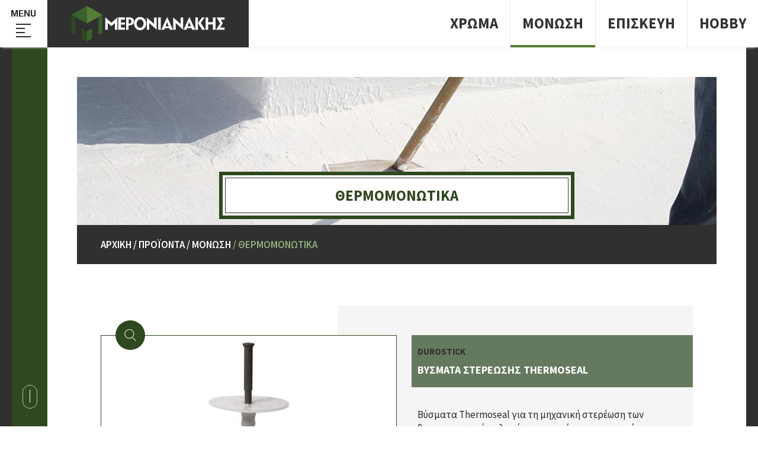

--- FILE ---
content_type: text/html; charset=UTF-8
request_url: https://chroma-monosi-episkevi.meronianakis.gr/el/monwsh/8ermomonwtika/bysmata-sterewshs-thermoseal-1
body_size: 7974
content:
<!doctype html>
<!--[if lt IE 7]>      <html class="no-js lt-ie9 lt-ie8 lt-ie7"> <![endif]-->
<!--[if IE 7]>         <html class="no-js lt-ie9 lt-ie8"> <![endif]-->
<!--[if IE 8]>         <html class="no-js lt-ie9"> <![endif]-->
<!--[if gt IE 8]><!--> <html class="no-js" lang="el"> <!--<![endif]-->
    <head>
        <meta charset="utf-8">
        <meta http-equiv="x-ua-compatible" content="ie=edge">
        <title>ΒΥΣΜΑΤΑ ΣΤΕΡΕΩΣΗΣ Thermoseal Ηράκλειο Κρήτης</title>
                <meta name="description" content="ΒΥΣΜΑΤΑ ΣΤΕΡΕΩΣΗΣ Thermoseal στο Ηράκλειο Κρήτης από την εταιρεία Μερονιανάκης που εξειδικεύεται στο Χρώμα, τη Μόνωση και την Επισκευή με πληθώρα ειδών χρώματος, μονωτικά υλικά και άλλα πολλά.">
                <meta name="viewport" content="width=device-width, initial-scale=1.0" />
                <link rel="canonical" href="https://chroma-monosi-episkevi.meronianakis.gr/el/monwsh/8ermomonwtika/bysmata-sterewshs-thermoseal-1" >
        
        <meta property="og:title" content="ΒΥΣΜΑΤΑ ΣΤΕΡΕΩΣΗΣ Thermoseal Ηράκλειο Κρήτης"/>
<meta property="fb:app_id" content="623153294702845"/>
<meta property="og:type" content="website"/>
<meta property="og:url" content="https://chroma-monosi-episkevi.meronianakis.gr/el/monwsh/8ermomonwtika/bysmata-sterewshs-thermoseal-1"/>
<meta property="og:updated_time" content="2026-01-20 13:49:06" />
<meta property="og:image" content="https://chroma-monosi-episkevi.meronianakis.gr/files/files/DUROSTICK/8-thermomonwsi-ekswterikis-toixopoiias/8-7-bohthitika-ulika-kai-pareklomena-sustimatos/BYSMATA-STEREWSHS-THERMOSEAL/bismata-stereosis-Durostick.jpg"/>
<meta property="og:description" content="ΒΥΣΜΑΤΑ ΣΤΕΡΕΩΣΗΣ Thermoseal στο Ηράκλειο Κρήτης από την εταιρεία Μερονιανάκης που εξειδικεύεται στο Χρώμα, τη Μόνωση και την Επισκευή με πληθώρα ειδών χρώματος, μονωτικά υλικά και άλλα πολλά."/>
<meta property="og:site_name" content="meronianakis.gr"/>
<meta property="og:locale" content="el_GR"/>		        <!--styles-->
        <!--[if gte IE 8]>
            <link rel="stylesheet" href="https://chroma-monosi-episkevi.meronianakis.gr/css/ie-fix.css">
        <![endif]-->
        <link rel="stylesheet" href="https://chroma-monosi-episkevi.meronianakis.gr/css/default.css?v2">
        <link rel="stylesheet" href="https://chroma-monosi-episkevi.meronianakis.gr/css/min1000.css?v3" media='screen and (min-width: 1000px)'>
        <link rel="stylesheet" href="https://chroma-monosi-episkevi.meronianakis.gr/css/min765max999.css?v3" media='screen and (min-width: 765px) and (max-width:999px)'>
        <link rel="stylesheet" href="https://chroma-monosi-episkevi.meronianakis.gr/css/max764.css?v3" media='screen and (max-width: 764px)'>
        <link rel="stylesheet" href="https://chroma-monosi-episkevi.meronianakis.gr/js/masterslider/style/masterslider.css" /><link rel="stylesheet" type="text/css" href="https://chroma-monosi-episkevi.meronianakis.gr/js/viewer/dist/jquery.fancybox.min.css"/><link rel="stylesheet" href="https://chroma-monosi-episkevi.meronianakis.gr/js/wow/css/animate_min.css">        <!--fonts-->
        <link href="https://fonts.googleapis.com/css?family=Play:400,700&amp;subset=greek" rel="stylesheet">
        <link href="https://fonts.googleapis.com/css?family=Source+Sans+Pro:300,300i,400,400i,600,600i,700,700i&amp;subset=greek" rel="stylesheet">
                <!--font-family: 'Play', sans-serif;-->
        <!--font-family: 'Source Sans Pro', sans-serif;-->
        <!--font-family: 'aka-acid-sciflyregular';-->
        
                <meta content="index, follow" name="robots" />
                
        <link rel="apple-touch-icon" sizes="180x180" href="/apple-touch-icon.png">
<link rel="icon" type="image/png" sizes="32x32" href="/favicon-32x32.png">
<link rel="icon" type="image/png" sizes="16x16" href="/favicon-16x16.png">
<link rel="manifest" href="/site.webmanifest">
<link rel="mask-icon" href="/safari-pinned-tab.svg" color="#5bbad5">
<meta name="msapplication-TileColor" content="#da532c">
<meta name="theme-color" content="#ffffff">
<meta name="geo.region" content="GR-91" />
<meta name="geo.placename" content="Heraklion" />
<meta name="geo.position" content="35.333107;25.098153" />
<meta name="ICBM" content="35.333107, 25.098153" />   
   <!-- Global site tag (gtag.js) - Google Ads: 776964325 -->
	<script async src="https://www.googletagmanager.com/gtag/js?id=AW-776964325"></script>
	<script>
	  window.dataLayer = window.dataLayer || [];
	  function gtag(){dataLayer.push(arguments);}
	  gtag('js', new Date());

	  gtag('config', 'AW-776964325');
	</script>
    </head>
	<body>
    	<!-- Global site tag (gtag.js) - Google Analytics -->
<script async src="https://www.googletagmanager.com/gtag/js?id=UA-4892677-58"></script>
<script>
  window.dataLayer = window.dataLayer || [];
  function gtag(){dataLayer.push(arguments);}
  gtag('js', new Date());

  gtag('config', 'UA-4892677-58');
</script>
        
        <div id="body-wrapper">
            
            <!--dialogs-->
                        
            <header id="header" class="visible"><div id="header-container" class="clearfix">
	<div id="menu-button">
		<div id="menu-button-title" class="transitionEase400">Menu</div>
		<div class="menu-lines">
			<span class="transitionEase400"></span>
			<span class="transitionEase400"></span>
			<span class="transitionEase400"></span>
			<span class="transitionEase400"></span>
		</div>
	</div>
	<a id="logo" href="https://chroma-monosi-episkevi.meronianakis.gr/">
		<figure>
			<img src="https://chroma-monosi-episkevi.meronianakis.gr/img/logo.svg" alt="Μερονιανάκης Χρώμα - Μόνωση - Επισκευή"/>
		</figure>
	</a>
	<ul class="special-prod-menu resetUl clearfix">
	
				<li class="transitionEase400 ">
					<div>
						<a>
							<div>
							<span class="transitionEase400" data-hover="Χρωμα">Χρωμα</span>
							</div>
						</a>
					</div>
											<div class="special-prod-submenu transitionEase100">
							<div class="special-prod-submenu-header transitionEase700 clearfix">
								<div class="special-prod-submenu-header-title">Χρωμα</div>
								<div class="special-prod-submenu-header-close">
									<figure>
										<img class="special-prod-close transitionEase400" src="https://chroma-monosi-episkevi.meronianakis.gr/img/close-prod-menu.png" alt="close dropdown menu">
									</figure>
								</div>
							</div>
							<div class="special-prod-submenu-content transitionEase700">
								<ul class="clearfix">
																				<li class="">
												<a class="transitionEase400" href="https://chroma-monosi-episkevi.meronianakis.gr/el/xrwma/akrylika-xrwmata">Ακρυλικα χρωματα</a>
											</li>
																				<li class="">
												<a class="transitionEase400" href="https://chroma-monosi-episkevi.meronianakis.gr/el/xrwma/plastika-xrwmata">Πλαστικα χρωματα</a>
											</li>
																				<li class="">
												<a class="transitionEase400" href="https://chroma-monosi-episkevi.meronianakis.gr/el/xrwma/oikologika">Οικολογικα</a>
											</li>
																				<li class="">
												<a class="transitionEase400" href="https://chroma-monosi-episkevi.meronianakis.gr/el/xrwma/astaria">Ασταρια</a>
											</li>
																				<li class="">
												<a class="transitionEase400" href="https://chroma-monosi-episkevi.meronianakis.gr/el/xrwma/antiskwriaka">Αντισκωριακα</a>
											</li>
																				<li class="">
												<a class="transitionEase400" href="https://chroma-monosi-episkevi.meronianakis.gr/el/xrwma/bernikoxrwmata">Βερνικοχρωματα</a>
											</li>
																				<li class="">
												<a class="transitionEase400" href="https://chroma-monosi-episkevi.meronianakis.gr/el/xrwma/bernikia">Βερνικια</a>
											</li>
																				<li class="">
												<a class="transitionEase400" href="https://chroma-monosi-episkevi.meronianakis.gr/el/xrwma/xrwmata-epiplopoiias">Χρωματα επιπλοποιΐας</a>
											</li>
																				<li class="">
												<a class="transitionEase400" href="https://chroma-monosi-episkevi.meronianakis.gr/el/xrwma/3yloprostasia">Ξυλοπροστασια</a>
											</li>
																				<li class="">
												<a class="transitionEase400" href="https://chroma-monosi-episkevi.meronianakis.gr/el/xrwma/xrwmata-naytiliaka-8alasshs">Χρωματα ναυτιλιακα - θαλασσης</a>
											</li>
																				<li class="">
												<a class="transitionEase400" href="https://chroma-monosi-episkevi.meronianakis.gr/el/xrwma/xrwmata-pisinas">Χρωματα πισινας</a>
											</li>
																				<li class="">
												<a class="transitionEase400" href="https://chroma-monosi-episkevi.meronianakis.gr/el/xrwma/xrwmata-biomhxanika">Χρωματα βιομηχανικα</a>
											</li>
																				<li class="">
												<a class="transitionEase400" href="https://chroma-monosi-episkevi.meronianakis.gr/el/xrwma/xrwmata-aytokinhtwn">Χρωματα αυτοκινητων</a>
											</li>
																				<li class="">
												<a class="transitionEase400" href="https://chroma-monosi-episkevi.meronianakis.gr/el/xrwma/eidika-ylika-eidikes-xrhseis">Ειδικα υλικα - ειδικες χρησεις</a>
											</li>
																				<li class="">
												<a class="transitionEase400" href="https://chroma-monosi-episkevi.meronianakis.gr/el/xrwma/sprey-graffiti">Σπρευ - Graffiti</a>
											</li>
																				<li class="">
												<a class="transitionEase400" href="https://chroma-monosi-episkevi.meronianakis.gr/el/xrwma/texnotropies">Τεχνοτροπιες</a>
											</li>
																				<li class="">
												<a class="transitionEase400" href="https://chroma-monosi-episkevi.meronianakis.gr/el/xrwma/stokoi">Στοκοι</a>
											</li>
																				<li class="">
												<a class="transitionEase400" href="https://chroma-monosi-episkevi.meronianakis.gr/el/xrwma/dialytika">Διαλυτικα</a>
											</li>
																				<li class="">
												<a class="transitionEase400" href="https://chroma-monosi-episkevi.meronianakis.gr/el/xrwma/ka8aristika-amp-prostateytika">Καθαριστικα & Προστατευτικα</a>
											</li>
																				<li class="">
												<a class="transitionEase400" href="https://chroma-monosi-episkevi.meronianakis.gr/el/xrwma/analwsima">Αναλωσιμα</a>
											</li>
																	</ul>
							</div>
						</div>
									</li>
			
				<li class="transitionEase400 special_prod_sel">
					<div>
						<a>
							<div>
							<span class="transitionEase400" data-hover="Μονωση">Μονωση</span>
							</div>
						</a>
					</div>
											<div class="special-prod-submenu transitionEase100">
							<div class="special-prod-submenu-header transitionEase700 clearfix">
								<div class="special-prod-submenu-header-title">Μονωση</div>
								<div class="special-prod-submenu-header-close">
									<figure>
										<img class="special-prod-close transitionEase400" src="https://chroma-monosi-episkevi.meronianakis.gr/img/close-prod-menu.png" alt="close dropdown menu">
									</figure>
								</div>
							</div>
							<div class="special-prod-submenu-content transitionEase700">
								<ul class="clearfix">
																				<li class="">
												<a class="transitionEase400" href="https://chroma-monosi-episkevi.meronianakis.gr/el/monwsh/steganwtika">Στεγανωτικα</a>
											</li>
																				<li class="special_subprod_sel">
												<a class="transitionEase400" href="https://chroma-monosi-episkevi.meronianakis.gr/el/monwsh/8ermomonwtika">Θερμομονωτικα</a>
											</li>
																				<li class="">
												<a class="transitionEase400" href="https://chroma-monosi-episkevi.meronianakis.gr/el/monwsh/8ermosteganwtika">Θερμοστεγανωτικα</a>
											</li>
																				<li class="">
												<a class="transitionEase400" href="https://chroma-monosi-episkevi.meronianakis.gr/el/monwsh/adiabroxopoihtika">Αδιαβροχοποιητικα</a>
											</li>
																				<li class="">
												<a class="transitionEase400" href="https://chroma-monosi-episkevi.meronianakis.gr/el/monwsh/asfaltopana-pisses">Ασφαλτοπανα - Πισσες</a>
											</li>
																				<li class="">
												<a class="transitionEase400" href="https://chroma-monosi-episkevi.meronianakis.gr/el/monwsh/sfragistika">Σφραγιστικα</a>
											</li>
																				<li class="">
												<a class="transitionEase400" href="https://chroma-monosi-episkevi.meronianakis.gr/el/monwsh/membranes-gazes">Μεμβρανες - γαζες</a>
											</li>
																				<li class="">
												<a class="transitionEase400" href="https://chroma-monosi-episkevi.meronianakis.gr/el/monwsh/analwsima-1">Αναλωσιμα</a>
											</li>
																	</ul>
							</div>
						</div>
									</li>
			
				<li class="transitionEase400 ">
					<div>
						<a>
							<div>
							<span class="transitionEase400" data-hover="Επισκευη">Επισκευη</span>
							</div>
						</a>
					</div>
											<div class="special-prod-submenu transitionEase100">
							<div class="special-prod-submenu-header transitionEase700 clearfix">
								<div class="special-prod-submenu-header-title">Επισκευη</div>
								<div class="special-prod-submenu-header-close">
									<figure>
										<img class="special-prod-close transitionEase400" src="https://chroma-monosi-episkevi.meronianakis.gr/img/close-prod-menu.png" alt="close dropdown menu">
									</figure>
								</div>
							</div>
							<div class="special-prod-submenu-content transitionEase700">
								<ul class="clearfix">
																				<li class="">
												<a class="transitionEase400" href="https://chroma-monosi-episkevi.meronianakis.gr/el/episkeyh/episkeyastika">Επισκευαστικα</a>
											</li>
																				<li class="">
												<a class="transitionEase400" href="https://chroma-monosi-episkevi.meronianakis.gr/el/episkeyh/sobades">Σοβαδες</a>
											</li>
																				<li class="">
												<a class="transitionEase400" href="https://chroma-monosi-episkevi.meronianakis.gr/el/episkeyh/prosmeikta-beltiwtika">Προσμεικτα - βελτιωτικα</a>
											</li>
																				<li class="">
												<a class="transitionEase400" href="https://chroma-monosi-episkevi.meronianakis.gr/el/episkeyh/kolles-plakidiwn-granitwn">Κολλες πλακιδιων - γρανιτων</a>
											</li>
																				<li class="">
												<a class="transitionEase400" href="https://chroma-monosi-episkevi.meronianakis.gr/el/episkeyh/armostokoi">Αρμοστοκοι</a>
											</li>
																				<li class="">
												<a class="transitionEase400" href="https://chroma-monosi-episkevi.meronianakis.gr/el/episkeyh/sfragistika-1">Σφραγιστικα</a>
											</li>
																				<li class="">
												<a class="transitionEase400" href="https://chroma-monosi-episkevi.meronianakis.gr/el/episkeyh/stokoi-1">Στοκοι</a>
											</li>
																				<li class="">
												<a class="transitionEase400" href="https://chroma-monosi-episkevi.meronianakis.gr/el/episkeyh/sygkollhtika">Συγκολλητικα</a>
											</li>
																				<li class="">
												<a class="transitionEase400" href="https://chroma-monosi-episkevi.meronianakis.gr/el/episkeyh/pathtes-tsimentokonies">Πατητες τσιμεντοκονιες</a>
											</li>
																				<li class="">
												<a class="transitionEase400" href="https://chroma-monosi-episkevi.meronianakis.gr/el/episkeyh/analwsima-2">Αναλωσιμα</a>
											</li>
																	</ul>
							</div>
						</div>
									</li>
			
				<li class="transitionEase400 ">
					<div>
						<a>
							<div>
							<span class="transitionEase400" data-hover="Hobby">Hobby</span>
							</div>
						</a>
					</div>
											<div class="special-prod-submenu transitionEase100">
							<div class="special-prod-submenu-header transitionEase700 clearfix">
								<div class="special-prod-submenu-header-title">Hobby</div>
								<div class="special-prod-submenu-header-close">
									<figure>
										<img class="special-prod-close transitionEase400" src="https://chroma-monosi-episkevi.meronianakis.gr/img/close-prod-menu.png" alt="close dropdown menu">
									</figure>
								</div>
							</div>
							<div class="special-prod-submenu-content transitionEase700">
								<ul class="clearfix">
																				<li class="">
												<a class="transitionEase400" href="https://chroma-monosi-episkevi.meronianakis.gr/el/hobby/xrwmata-kimwlias">Χρωματα κιμωλιας</a>
											</li>
																				<li class="">
												<a class="transitionEase400" href="https://chroma-monosi-episkevi.meronianakis.gr/el/hobby/akrylika-xrwmata-1">Ακρυλικα χρωματα</a>
											</li>
																				<li class="">
												<a class="transitionEase400" href="https://chroma-monosi-episkevi.meronianakis.gr/el/hobby/boh8htika-proionta">Βοηθητικα προϊοντα</a>
											</li>
																				<li class="">
												<a class="transitionEase400" href="https://chroma-monosi-episkevi.meronianakis.gr/el/hobby/boh8htika-ergaleia">Βοηθητικα εργαλεια</a>
											</li>
																				<li class="">
												<a class="transitionEase400" href="https://chroma-monosi-episkevi.meronianakis.gr/el/hobby/stencil">Stencil</a>
											</li>
																				<li class="">
												<a class="transitionEase400" href="https://chroma-monosi-episkevi.meronianakis.gr/el/hobby/rizoxarta">Ριζοχαρτα</a>
											</li>
																				<li class="">
												<a class="transitionEase400" href="https://chroma-monosi-episkevi.meronianakis.gr/el/hobby/telara-zwgrafikhs">Τελαρα ζωγραφικης</a>
											</li>
																				<li class="">
												<a class="transitionEase400" href="https://chroma-monosi-episkevi.meronianakis.gr/el/hobby/3yloglypta">Ξυλογλυπτα</a>
											</li>
																				<li class="">
												<a class="transitionEase400" href="https://chroma-monosi-episkevi.meronianakis.gr/el/hobby/3ylina-antikeimena">Ξυλινα αντικειμενα</a>
											</li>
																				<li class="">
												<a class="transitionEase400" href="https://chroma-monosi-episkevi.meronianakis.gr/el/hobby/kaloypia">Καλουπια</a>
											</li>
																				<li class="">
												<a class="transitionEase400" href="https://chroma-monosi-episkevi.meronianakis.gr/el/hobby/ylika-xyteyshs">Υλικα χυτευσης</a>
											</li>
																				<li class="">
												<a class="transitionEase400" href="https://chroma-monosi-episkevi.meronianakis.gr/el/hobby/yfasmatina-antikeimena">Υφασματινα αντικειμενα</a>
											</li>
																	</ul>
							</div>
						</div>
									</li>
			</ul></div></header>
            
			<div class="sidebar visible" id="blue">
				<div class="sidebar-inner" id="green">
					<div id="scroll_down" class="visible"><a><span></span></a></div>
				</div>
           	</div>
            
            <nav id="special-menu-container" class="shadowOff">
		
	<ul class="special-menu first resetUl">
						<li class="hasChildren ">
					<a class="transitionEase400">
						Χρωμα					</a>
										<div class="special-submenu-container">
						<div class="special-submenu-back">
							<a>
								<figure>
									<img src="https://chroma-monosi-episkevi.meronianakis.gr/img/back-arrow.png" alt="back level">
								</figure>
							</a>
						</div>
						<ul class="special-menu resetUl submenu">
														<li class="">
								<a class="transitionEase400" href="https://chroma-monosi-episkevi.meronianakis.gr/el/akrylika-xrwmata">
									Ακρυλικα χρωματα								</a>
							</li>	
														<li class="">
								<a class="transitionEase400" href="https://chroma-monosi-episkevi.meronianakis.gr/el/plastika-xrwmata">
									Πλαστικα χρωματα								</a>
							</li>	
														<li class="">
								<a class="transitionEase400" href="https://chroma-monosi-episkevi.meronianakis.gr/el/oikologika">
									Οικολογικα								</a>
							</li>	
														<li class="">
								<a class="transitionEase400" href="https://chroma-monosi-episkevi.meronianakis.gr/el/astaria">
									Ασταρια								</a>
							</li>	
														<li class="">
								<a class="transitionEase400" href="https://chroma-monosi-episkevi.meronianakis.gr/el/antiskwriaka">
									Αντισκωριακα								</a>
							</li>	
														<li class="">
								<a class="transitionEase400" href="https://chroma-monosi-episkevi.meronianakis.gr/el/bernikoxrwmata">
									Βερνικοχρωματα								</a>
							</li>	
														<li class="">
								<a class="transitionEase400" href="https://chroma-monosi-episkevi.meronianakis.gr/el/bernikia">
									Βερνικια								</a>
							</li>	
														<li class="">
								<a class="transitionEase400" href="https://chroma-monosi-episkevi.meronianakis.gr/el/xrwmata-epiplopoiias">
									Χρωματα επιπλοποιΐας								</a>
							</li>	
														<li class="">
								<a class="transitionEase400" href="https://chroma-monosi-episkevi.meronianakis.gr/el/3yloprostasia">
									Ξυλοπροστασια								</a>
							</li>	
														<li class="">
								<a class="transitionEase400" href="https://chroma-monosi-episkevi.meronianakis.gr/el/xrwmata-naytiliaka-8alasshs">
									Χρωματα ναυτιλιακα - θαλασσης								</a>
							</li>	
														<li class="">
								<a class="transitionEase400" href="https://chroma-monosi-episkevi.meronianakis.gr/el/xrwmata-pisinas">
									Χρωματα πισινας								</a>
							</li>	
														<li class="">
								<a class="transitionEase400" href="https://chroma-monosi-episkevi.meronianakis.gr/el/xrwmata-biomhxanika">
									Χρωματα βιομηχανικα								</a>
							</li>	
														<li class="">
								<a class="transitionEase400" href="https://chroma-monosi-episkevi.meronianakis.gr/el/xrwmata-aytokinhtwn">
									Χρωματα αυτοκινητων								</a>
							</li>	
														<li class="">
								<a class="transitionEase400" href="https://chroma-monosi-episkevi.meronianakis.gr/el/eidika-ylika-eidikes-xrhseis">
									Ειδικα υλικα - ειδικες χρησεις								</a>
							</li>	
														<li class="">
								<a class="transitionEase400" href="https://chroma-monosi-episkevi.meronianakis.gr/el/sprey-graffiti">
									Σπρευ - Graffiti								</a>
							</li>	
														<li class="">
								<a class="transitionEase400" href="https://chroma-monosi-episkevi.meronianakis.gr/el/texnotropies">
									Τεχνοτροπιες								</a>
							</li>	
														<li class="">
								<a class="transitionEase400" href="https://chroma-monosi-episkevi.meronianakis.gr/el/stokoi">
									Στοκοι								</a>
							</li>	
														<li class="">
								<a class="transitionEase400" href="https://chroma-monosi-episkevi.meronianakis.gr/el/dialytika">
									Διαλυτικα								</a>
							</li>	
														<li class="">
								<a class="transitionEase400" href="https://chroma-monosi-episkevi.meronianakis.gr/el/ka8aristika-amp-prostateytika">
									Καθαριστικα & Προστατευτικα								</a>
							</li>	
														<li class="">
								<a class="transitionEase400" href="https://chroma-monosi-episkevi.meronianakis.gr/el/analwsima">
									Αναλωσιμα								</a>
							</li>	
													</ul>
					</div>
									</li>
							<li class="hasChildren special_sel">
					<a class="transitionEase400">
						Μονωση					</a>
										<div class="special-submenu-container">
						<div class="special-submenu-back">
							<a>
								<figure>
									<img src="https://chroma-monosi-episkevi.meronianakis.gr/img/back-arrow.png" alt="back level">
								</figure>
							</a>
						</div>
						<ul class="special-menu resetUl submenu">
														<li class="">
								<a class="transitionEase400" href="https://chroma-monosi-episkevi.meronianakis.gr/el/steganwtika">
									Στεγανωτικα								</a>
							</li>	
														<li class="special_subs_sel">
								<a class="transitionEase400" href="https://chroma-monosi-episkevi.meronianakis.gr/el/8ermomonwtika">
									Θερμομονωτικα								</a>
							</li>	
														<li class="">
								<a class="transitionEase400" href="https://chroma-monosi-episkevi.meronianakis.gr/el/8ermosteganwtika">
									Θερμοστεγανωτικα								</a>
							</li>	
														<li class="">
								<a class="transitionEase400" href="https://chroma-monosi-episkevi.meronianakis.gr/el/adiabroxopoihtika">
									Αδιαβροχοποιητικα								</a>
							</li>	
														<li class="">
								<a class="transitionEase400" href="https://chroma-monosi-episkevi.meronianakis.gr/el/asfaltopana-pisses">
									Ασφαλτοπανα - Πισσες								</a>
							</li>	
														<li class="">
								<a class="transitionEase400" href="https://chroma-monosi-episkevi.meronianakis.gr/el/sfragistika">
									Σφραγιστικα								</a>
							</li>	
														<li class="">
								<a class="transitionEase400" href="https://chroma-monosi-episkevi.meronianakis.gr/el/membranes-gazes">
									Μεμβρανες - γαζες								</a>
							</li>	
														<li class="">
								<a class="transitionEase400" href="https://chroma-monosi-episkevi.meronianakis.gr/el/analwsima-1">
									Αναλωσιμα								</a>
							</li>	
													</ul>
					</div>
									</li>
							<li class="hasChildren ">
					<a class="transitionEase400">
						Επισκευη					</a>
										<div class="special-submenu-container">
						<div class="special-submenu-back">
							<a>
								<figure>
									<img src="https://chroma-monosi-episkevi.meronianakis.gr/img/back-arrow.png" alt="back level">
								</figure>
							</a>
						</div>
						<ul class="special-menu resetUl submenu">
														<li class="">
								<a class="transitionEase400" href="https://chroma-monosi-episkevi.meronianakis.gr/el/episkeyastika">
									Επισκευαστικα								</a>
							</li>	
														<li class="">
								<a class="transitionEase400" href="https://chroma-monosi-episkevi.meronianakis.gr/el/sobades">
									Σοβαδες								</a>
							</li>	
														<li class="">
								<a class="transitionEase400" href="https://chroma-monosi-episkevi.meronianakis.gr/el/prosmeikta-beltiwtika">
									Προσμεικτα - βελτιωτικα								</a>
							</li>	
														<li class="">
								<a class="transitionEase400" href="https://chroma-monosi-episkevi.meronianakis.gr/el/kolles-plakidiwn-granitwn">
									Κολλες πλακιδιων - γρανιτων								</a>
							</li>	
														<li class="">
								<a class="transitionEase400" href="https://chroma-monosi-episkevi.meronianakis.gr/el/armostokoi">
									Αρμοστοκοι								</a>
							</li>	
														<li class="">
								<a class="transitionEase400" href="https://chroma-monosi-episkevi.meronianakis.gr/el/sfragistika-1">
									Σφραγιστικα								</a>
							</li>	
														<li class="">
								<a class="transitionEase400" href="https://chroma-monosi-episkevi.meronianakis.gr/el/stokoi-1">
									Στοκοι								</a>
							</li>	
														<li class="">
								<a class="transitionEase400" href="https://chroma-monosi-episkevi.meronianakis.gr/el/sygkollhtika">
									Συγκολλητικα								</a>
							</li>	
														<li class="">
								<a class="transitionEase400" href="https://chroma-monosi-episkevi.meronianakis.gr/el/pathtes-tsimentokonies">
									Πατητες τσιμεντοκονιες								</a>
							</li>	
														<li class="">
								<a class="transitionEase400" href="https://chroma-monosi-episkevi.meronianakis.gr/el/analwsima-2">
									Αναλωσιμα								</a>
							</li>	
													</ul>
					</div>
									</li>
							<li class="hasChildren ">
					<a class="transitionEase400">
						Hobby					</a>
										<div class="special-submenu-container">
						<div class="special-submenu-back">
							<a>
								<figure>
									<img src="https://chroma-monosi-episkevi.meronianakis.gr/img/back-arrow.png" alt="back level">
								</figure>
							</a>
						</div>
						<ul class="special-menu resetUl submenu">
														<li class="">
								<a class="transitionEase400" href="https://chroma-monosi-episkevi.meronianakis.gr/el/xrwmata-kimwlias">
									Χρωματα κιμωλιας								</a>
							</li>	
														<li class="">
								<a class="transitionEase400" href="https://chroma-monosi-episkevi.meronianakis.gr/el/akrylika-xrwmata-1">
									Ακρυλικα χρωματα								</a>
							</li>	
														<li class="">
								<a class="transitionEase400" href="https://chroma-monosi-episkevi.meronianakis.gr/el/boh8htika-proionta">
									Βοηθητικα προϊοντα								</a>
							</li>	
														<li class="">
								<a class="transitionEase400" href="https://chroma-monosi-episkevi.meronianakis.gr/el/boh8htika-ergaleia">
									Βοηθητικα εργαλεια								</a>
							</li>	
														<li class="">
								<a class="transitionEase400" href="https://chroma-monosi-episkevi.meronianakis.gr/el/stencil">
									Stencil								</a>
							</li>	
														<li class="">
								<a class="transitionEase400" href="https://chroma-monosi-episkevi.meronianakis.gr/el/rizoxarta">
									Ριζοχαρτα								</a>
							</li>	
														<li class="">
								<a class="transitionEase400" href="https://chroma-monosi-episkevi.meronianakis.gr/el/telara-zwgrafikhs">
									Τελαρα ζωγραφικης								</a>
							</li>	
														<li class="">
								<a class="transitionEase400" href="https://chroma-monosi-episkevi.meronianakis.gr/el/3yloglypta">
									Ξυλογλυπτα								</a>
							</li>	
														<li class="">
								<a class="transitionEase400" href="https://chroma-monosi-episkevi.meronianakis.gr/el/3ylina-antikeimena">
									Ξυλινα αντικειμενα								</a>
							</li>	
														<li class="">
								<a class="transitionEase400" href="https://chroma-monosi-episkevi.meronianakis.gr/el/kaloypia">
									Καλουπια								</a>
							</li>	
														<li class="">
								<a class="transitionEase400" href="https://chroma-monosi-episkevi.meronianakis.gr/el/ylika-xyteyshs">
									Υλικα χυτευσης								</a>
							</li>	
														<li class="">
								<a class="transitionEase400" href="https://chroma-monosi-episkevi.meronianakis.gr/el/yfasmatina-antikeimena">
									Υφασματινα αντικειμενα								</a>
							</li>	
													</ul>
					</div>
									</li>
				</ul>
	<ul class="special-menu border resetUl">
		
		<li class="">
			<a class="transitionEase400" href="https://chroma-monosi-episkevi.meronianakis.gr/">
				Αρχικη			</a>
		</li>
		
					<li class=" ">
						<a class="transitionEase400" href="https://chroma-monosi-episkevi.meronianakis.gr/el/h-etaireia">
							Η εταιρεια						</a>
											</li>
						
					<li class=" ">
						<a class="transitionEase400" href="https://chroma-monosi-episkevi.meronianakis.gr/el/pelates">
							Πελατες						</a>
											</li>
											<li class="hasChildren ">
						<a class="transitionEase400">
							Συμβουλες-Σεμιναρια						</a>
						<div class="special-submenu-container shadowOff">
							<div class="special-submenu-back">
								<a>
									<figure>
										<img src="https://chroma-monosi-episkevi.meronianakis.gr/img/back-arrow.png" alt="back level">
									</figure>
								</a>
							</div>
							<ul class="special-menu resetUl submenu">
																<li class="hasChildren2 ">
									<a class="transitionEase400" >
										Συμβουλες									</a>
									
									<div class="special-submenu-container">
										<div class="special-submenu-back2">
											<a>
												<figure>
													<img src="https://chroma-monosi-episkevi.meronianakis.gr/img/back-arrow.png" alt="back level">
												</figure>
											</a>
										</div>
										<ul class="special-menu resetUl submenu">
																						<li class="">
												<a class="transitionEase400" href="https://chroma-monosi-episkevi.meronianakis.gr/el/symboyles/xrwma-1">
													Χρωμα												</a>
											</li>	
																						<li class="">
												<a class="transitionEase400" href="https://chroma-monosi-episkevi.meronianakis.gr/el/symboyles/monwsh-1">
													Μονωση												</a>
											</li>	
																						<li class="">
												<a class="transitionEase400" href="https://chroma-monosi-episkevi.meronianakis.gr/el/symboyles/episkeyh-1">
													Επισκευη												</a>
											</li>	
																						<li class="">
												<a class="transitionEase400" href="https://chroma-monosi-episkevi.meronianakis.gr/el/symboyles/ka8aristika">
													Καθαριστικα												</a>
											</li>	
																						<li class="">
												<a class="transitionEase400" href="https://chroma-monosi-episkevi.meronianakis.gr/el/symboyles/8ematika-entypa">
													Θεματικα εντυπα												</a>
											</li>	
																					</ul>
									</div>
									
								</li>	
																<li class=" ">
									<a class="transitionEase400" href="https://chroma-monosi-episkevi.meronianakis.gr/el/seminaria">
										Σεμιναρια									</a>
									
									<div class="special-submenu-container">
										<div class="special-submenu-back2">
											<a>
												<figure>
													<img src="https://chroma-monosi-episkevi.meronianakis.gr/img/back-arrow.png" alt="back level">
												</figure>
											</a>
										</div>
										<ul class="special-menu resetUl submenu">
																					</ul>
									</div>
									
								</li>	
															</ul>
						</div>
					</li>
						
					<li class=" ">
						<a class="transitionEase400" href="https://chroma-monosi-episkevi.meronianakis.gr/el/epikoinwnia">
							Επικοινωνια						</a>
											</li>
							</ul>
</nav>            
            <div id="main-content">  

				  
				
                
<div id="inner-products-wrapper">
    
	<div id="slider2-wrapper">
    <div class="ms-fullscreen-template" id="slider3-wrapper">
        
        <div class="master-slider ms-skin-default" id="masterslider1">
                        <div class="ms-slide">
                <img src="https://chroma-monosi-episkevi.meronianakis.gr/js/masterslider/images/blank.gif" alt="" title="ms-duotones-slider-bg-slide1" data-src="https://chroma-monosi-episkevi.meronianakis.gr/files/files/categories-slider/monosi.jpg" />
            </div>
                
        </div>
        		<div class="products-categories-htitle">
			<h1 class="products-categories-title">Θερμομονωτικα</h1>
		</div>
		    </div>
    
</div>    
    <div id="products-categories-container">
    	
		<div id="breadcrumb-filter-container">
			<div class="maxWidth1000 clearfix">
				<div id="breadcrumb">
					<a href="https://chroma-monosi-episkevi.meronianakis.gr/"><span>Αρχικη</span></a>
					<span> / Προϊοντα</span>
					
					 <a href="https://chroma-monosi-episkevi.meronianakis.gr/el/monwsh"><span> / Μονωση</span></a> <a href="https://chroma-monosi-episkevi.meronianakis.gr/el/monwsh/8ermomonwtika"><span class="selected"> / Θερμομονωτικα</span></a>				</div>
				
				
			</div>
		</div>
    	
    	<div id="products-categories-inner" class="maxWidth1000">
    		
			<div id="products-container" class="clearfix">
				<div id="products-photo" class="specialmove fadeInDown">
										<a href="https://chroma-monosi-episkevi.meronianakis.gr/files/files/DUROSTICK/8-thermomonwsi-ekswterikis-toixopoiias/8-7-bohthitika-ulika-kai-pareklomena-sustimatos/BYSMATA-STEREWSHS-THERMOSEAL/bismata-stereosis-Durostick.jpg" class="fancybox" data-fancybox="gallery">
						<figure>
							<img class="width" alt="ΒΥΣΜΑΤΑ ΣΤΕΡΕΩΣΗΣ Thermoseal" src="https://chroma-monosi-episkevi.meronianakis.gr/phpThumb/phpThumb.php?src=..%2Ffiles%2Ffiles%2FDUROSTICK%2F8-thermomonwsi-ekswterikis-toixopoiias%2F8-7-bohthitika-ulika-kai-pareklomena-sustimatos%2FBYSMATA-STEREWSHS-THERMOSEAL%2Fbismata-stereosis-Durostick.jpg&amp;w=500&amp;h=500&amp;hash=28c42740d26f552c6ab34347c64c08ed" />
						</figure>
						<div id="products-photo-zoom" class="transitionEase400"></div>
											</a>
									</div>
				<div id="products-content" class="specialmove fadeInUp">
					<div id="products-content-titles">
						<div id="products-content-brand">DUROSTICK</div>
						<h1 id="products-content-title">ΒΥΣΜΑΤΑ ΣΤΕΡΕΩΣΗΣ Thermoseal</h1>
					</div>
					<div id="products-content-desc">Βύσματα Thermoseal για τη μηχανική στερέωση των θερμομονωτικών πλακών, σε μπετόν και τοιχοποιίες.</div>
					
										
				</div>
			</div>
    		
		</div>
    	
    	
    			<div id="products-related-wrapper">
			<div id="products-related-htitle" class="specialmove fadeInUp">Σχετικα προϊοντα</div>
			<div id="products-related-container">
				<ul id="products-categoriesRel" class="resetUl clearfix specialmove fadeInUp" data-wow-delay="0.4s">
					
					<li>
						<div>
							<a href="https://chroma-monosi-episkevi.meronianakis.gr/el/monwsh/asfaltopana-pisses/asfaltiko-xrwma-aloyminioy-bitual"  class="carousel-slide">
								<figure>
									<img class="carousel-slide-photo width" alt="Ασφαλτικό χρώμα αλουμινίου Bitual" src="https://chroma-monosi-episkevi.meronianakis.gr/phpThumb/phpThumb.php?src=..%2Ffiles%2Ffiles%2FMACON%2FBitual%2FBITUAL.jpg&amp;w=300&amp;h=300&amp;hash=427cab184fe4e809989eb409c22d8d77" />
								</figure>
																								<div class="carousel-slide-brand">BITUMIX</div>
																<div class="carousel-slide-title transitionEase400"><span class="transitionEase400">Ασφαλτικο χρωμα αλουμινιου Bitual</span></div>
								<div class="carousel-slide-smalldesc">Το Bitual είναι ένα ασφαλταλουμίνιο, δηλαδή ένα μίγμα ασφάλτου και πιγμένων αλουμινίου.</div>
							</a>
						</div>
					</li>

					
					<li>
						<div>
							<a href="https://chroma-monosi-episkevi.meronianakis.gr/el/monwsh/steganwtika/durostick-d-9"  class="carousel-slide">
								<figure>
									<img class="carousel-slide-photo width" alt="DUROSTICK D-9" src="https://chroma-monosi-episkevi.meronianakis.gr/phpThumb/phpThumb.php?src=..%2Ffiles%2Ffiles%2FDUROSTICK%2F2-sfragistika-kai-steganwtika%2F2-4-steganwtika-kai-adiavroxopoihtika-taratswn-toixwin-kai-kermidiwn%2FDUROSTICK-D-9%2FD-9-Durostick.jpg&amp;w=300&amp;h=300&amp;hash=d05b015987e37d65c0cf508c7113631a" />
								</figure>
																								<div class="carousel-slide-brand">DUROSTICK</div>
																<div class="carousel-slide-title transitionEase400"><span class="transitionEase400">DUROSTICK D-9</span></div>
								<div class="carousel-slide-smalldesc">Επαλειφόμενο τσιμεντοειδές στεγανωτικό για κορφιάδες & πήλινες γλάστρες</div>
							</a>
						</div>
					</li>

					
					<li>
						<div>
							<a href="https://chroma-monosi-episkevi.meronianakis.gr/el/monwsh/sfragistika/silicone-high-temp-silikonh-ypshlhs-8ermokrasias"  class="carousel-slide">
								<figure>
									<img class="carousel-slide-photo width" alt="SILICONE HIGH TEMP - ΣΙΛΙΚΟΝΗ ΥΨΗΛΗΣ ΘΕΡΜΟΚΡΑΣΙΑΣ" src="https://chroma-monosi-episkevi.meronianakis.gr/phpThumb/phpThumb.php?src=..%2Ffiles%2Ffiles%2FBISON%2FSILICONE-HIGH-TEMP%2Fproduct_390_6226.jpg&amp;w=300&amp;h=300&amp;hash=f670726c6956b086aedfc71b396e1dd5" />
								</figure>
																								<div class="carousel-slide-brand">BISON</div>
																<div class="carousel-slide-title transitionEase400"><span class="transitionEase400">SILICONE HIGH TEMP - ΣΙΛΙΚΟΝΗ ΥΨΗΛΗΣ ΘΕΡΜΟΚΡΑΣΙΑΣ</span></div>
								<div class="carousel-slide-smalldesc">Υψηλής ποιότητας σφραγιστική σιλικόνη θερμοκρασίας (φλατζόκολλα) μόνιμα ελαστική</div>
							</a>
						</div>
					</li>

									</ul>
			</div>	
		</div>
   		    	
    </div>
</div>                    
            </div>
            
            <footer id="footer"><div id="footer-container" class="clearfix">
	<ul id="stores" class="clearfix resetUl">
					<li class="selected">
				<a class="transitionEase400" >
					<div>
						<div>
							<div class="stores-title2">Εκθεση 1</div>
							<div class="stores-title">Χρωμα - Μονωση - Επισκευη</div>
							<div class="stores-col marginTop">Λ. 62 Μαρτύρων 290</div>
							<div class="stores-col">71304 | Ηράκλειο, Κρήτης</div>
							<div class="stores-col"><strong>Τ.</strong> <span>2810 250859</span> - <strong>Φ.</strong> <span>2810 257035</span></div>
							<div class="stores-col"><strong>Ε.</strong> info@meronianakis.gr</div>
						</div>
					</div>
				</a>
			</li>
					<li class="">
				<a class="transitionEase400" href="http://mpanio-dapedo-kouzina.meronianakis.gr/">
					<div>
						<div>
							<div class="stores-title2">Εκθεση 2</div>
							<div class="stores-title">Μπανιο - Δαπεδο - Κουζινα</div>
							<div class="stores-col marginTop">Ανδρέα Παπανδρέου 36</div>
							<div class="stores-col">71500 | Ηράκλειο, Κρήτης</div>
							<div class="stores-col"><strong>Τ.</strong> <span>2810 250859</span> - <strong>Φ.</strong> <span>2810 257035</span></div>
							<div class="stores-col"><strong>Ε.</strong> info@meronianakis.gr</div>
						</div>
					</div>
				</a>
			</li>
					<li class="">
				<a class="transitionEase400" href="">
					<div>
						<div>
							<div class="stores-title2">Εκθεση 3</div>
							<div class="stores-title">Εξαρτημα - Εργαλειο - Μηχανημα</div>
							<div class="stores-col marginTop">Λ. 62 Μαρτύρων 299</div>
							<div class="stores-col">71304 | Ηράκλειο, Κρήτης</div>
							<div class="stores-col"><strong>Τ.</strong> <span>2810 250859</span> - <strong>Φ.</strong> <span>2810 257035</span></div>
							<div class="stores-col"><strong>Ε.</strong> info@meronianakis.gr</div>
						</div>
					</div>
				</a>
			</li>
			</ul>
	<ul id="socials" class="resetUl clearfix">
		<li>
			<a href="" target="_blank">
				<figure class="facebook">
				</figure>
			</a>
		</li>
		<li>
			<a href="" target="_blank">
				<figure class="instagram">
				</figure>
			</a>
		</li>
	</ul>
</div>
<div id="footer-dev-copyright" class="clearfix">
	<div id="copyright">Μερονιανακης &copy; 2018 - 2026</div>
	<a href="http://www.specialone.gr/" target="_blank" id="specialone-logo"><img src="https://chroma-monosi-episkevi.meronianakis.gr/img/specialone_el.png" alt="Κατασκευή ιστοσελίδων Ηράκλειο Specialone" /></a>
</div></footer>
            
        </div>
        
        <script src="https://chroma-monosi-episkevi.meronianakis.gr/js/vendor/modernizr-3.5.0.min.js"></script>
        <script src="https://code.jquery.com/jquery-3.2.1.min.js" integrity="sha256-hwg4gsxgFZhOsEEamdOYGBf13FyQuiTwlAQgxVSNgt4=" crossorigin="anonymous"></script>
        <script>window.jQuery || document.write('<script src="https://chroma-monosi-episkevi.meronianakis.gr/js/vendor/jquery-3.2.1.min.js"><\/script>')</script>
        <script src="https://chroma-monosi-episkevi.meronianakis.gr/js/main.js?v1"></script>
        
                        
        <script src="https://chroma-monosi-episkevi.meronianakis.gr/js/masterslider/jquery.easing.min.js"></script>
<!-- Master Slider -->
<script src="https://chroma-monosi-episkevi.meronianakis.gr/js/masterslider/masterslider.min.js"></script>
<script>
	
		
			var masterslider1 = new MasterSlider();
	
		// slider setup
		masterslider1.setup('masterslider1', {
			width           : 1400,
			height          : 250,
			minHeight       : 250,
			space           : 0,
			start           : 1,
			grabCursor      : true,
			swipe           : true,
			mouse           : true,
			keyboard        : false,
			layout          : "autofill",
			wheel           : false,
			autoplay        : true,
			instantStartLayers:true,
			loop            : true,
			shuffle         : false,
			heightLimit     : true,
			autoHeight      : true,
			smoothHeight    : true,
			endPause        : false,
			overPause       : false,
			fillMode        : "fill",
			centerControls  : true,
			startOnAppear   : false,
			layersMode      : "center",
			autofillTarget  : "",
			hideLayers      : false,
			fullscreenMargin: 0,
			preload         : 0,
			dir             : "h",
			parallaxMode    : 'swipe',
			view			:'fade',
			speed			:10
		});
		
</script><script src="https://chroma-monosi-episkevi.meronianakis.gr/js/viewer/dist/jquery.fancybox.min.js"></script>

<script>
    $(document).ready(function() {
        
        $('.fancybox-thumbs').fancybox({
        helpers :
            {
                thumbs :
                    {
                        width  : 50,
                        height : 50
                    }
            }
        });
        
        $(".fancybox").fancybox({
            padding : 0,
			protect: true,
			animationEffect : "zoom-in-out",
			transitionEffect : "circular",
			transitionDuration : 500,
			
			thumbs :
			{
				autoStart   : false,   // Display thumbnails on opening
				hideOnClose : true
			}
        });
        
        $(".fancybox-carousel").fancybox({
            padding : 0
        });
		
		
    });
		
	function open_fancy()
		{
			$.fancybox.open([
					{
						src :''
					}
			], {
					padding : 0,
					protect: true,
					animationEffect : "zoom-in-out",
					transitionEffect : "circular",
					transitionDuration : 500,

					thumbs :
					{
						autoStart   : false,   // Display thumbnails on opening
						hideOnClose : true
					}
			});
		}	
</script><script src="https://chroma-monosi-episkevi.meronianakis.gr/js/wow/dist/wow.min.js"></script>
<script>
	$(document).ready(function(){
		
		wow = new WOW(
			{
			  boxClass:     'specialmove',      // default
			  animateClass: 'animated', // default
			  offset:       0,          // default
			  mobile:       true,       // default
			  live:         true        // default
			}
		)
		wow.init();
		
		function afterReveal(el){el.addEventListener('animationend',function(event){$('.specialmove').each(function(){$(this).css('opacity',1);});});}new WOW({callback:afterReveal}).init()
	});
</script>    </body>
</html>

--- FILE ---
content_type: text/css
request_url: https://chroma-monosi-episkevi.meronianakis.gr/css/min765max999.css?v3
body_size: 6655
content:
#body-wrapper{position:relative;width:100%}
#header{position:fixed;margin:0 auto;max-width:inherit;top:0;left:0;right:0;height:60px;background-color:#fff;-webkit-box-shadow:0 3px 3px -3px #e7e7e5;box-shadow:0 3px 3px -3px #e7e7e5;-moz-transform:translateY(-100%);-webkit-transform:translateY(-100%);transform:translateY(-100%);-webkit-transition:all 477ms ease-in-out;-moz-transition:all 477ms ease-in-out;transition:all 477ms ease-in-out;-webkit-transition-timing-function:cubic-bezier(.16,.01,.77,1);-moz-transition-timing-function:cubic-bezier(.16,.01,.77,1);transition-timing-function:cubic-bezier(.16,.01,.77,1);z-index:99}
#header.visible{-moz-transform:translateY(0);-webkit-transform:translateY(0);transform:translateY(0);-webkit-transition:all 477ms ease-in-out;-moz-transition:all 477ms ease-in-out;transition:all 477ms ease-in-out;-webkit-transition-timing-function:cubic-bezier(.16,.01,.77,1);-moz-transition-timing-function:cubic-bezier(.16,.01,.77,1);transition-timing-function:cubic-bezier(.16,.01,.77,1)}
#header-container{position:relative;width:100%;height:inherit}
#menu-button{float:left;width:50px;height:inherit;border-right:1px solid #eae9e9;padding:8px 3px;text-align:center;cursor:pointer}
#menu-button-title{font-family:'Play',sans-serif;font-size:14px;font-weight:700;text-transform:uppercase;color:#2d2c2b;line-height:1}
.menu-lines{display:inline-block;margin-top:5px;position:relative;width:25px;height:23px;overflow:hidden}
.menu-lines > span{width:25px;height:2px;background:#2d2c2b;display:block;position:absolute;z-index:5;top:0;left:0;-webkit-transform-origin:left center;-moz-transform-origin:left center;-o-transform-origin:left center;-ms-transform-origin:left center;transform-origin:left center}
.menu-lines > span:nth-child(2){top:7px;-moz-transform:scaleX(0.6);-webkit-transform:scaleX(0.6);-o-transform:scaleX(0.6);-ms-transform:scaleX(0.6);transform:scaleX(0.6)}
.menu-lines > span:nth-child(3){top:14px;-moz-transform:scaleX(0.6);-webkit-transform:scaleX(0.6);-o-transform:scaleX(0.6);-ms-transform:scaleX(0.6);transform:scaleX(0.6)}
.menu-lines > span:nth-child(4){top:21px}
#menu-button:hover .menu-lines > span:nth-child(2),#menu-button:hover .menu-lines > span:nth-child(3){-moz-transform:scaleX(1);-webkit-transform:scaleX(1);-o-transform:scaleX(1);-ms-transform:scaleX(1);transform:scaleX(1)}
#menu-button:hover #menu-button-title,#menu-button.is-active #menu-button-title{color:#557f39}
#menu-button.is-active .menu-lines > span:nth-child(2),#menu-button.is-active .menu-lines > span:nth-child(3){opacity:0;transition-timing-function:ease;transition-duration:.15s;transition-property:opacity}
#menu-button.is-active .menu-lines > span:nth-child(1){transform:translate3d(3px,1px,0) rotate(45deg);transition-timing-function:ease;transition-duration:.15s;transition-property:transform}
#menu-button.is-active .menu-lines > span:nth-child(4){transform:translate3d(3px,-2px,0) rotate(-45deg);transition-timing-function:ease;transition-duration:.15s;transition-property:transform}
#logo{float:left;height:inherit;padding:5px 20px;background:#303030}
#logo > figure{height:100%}
#logo img{max-height:100%}
.special-prod-menu{float:right;height:inherit}
.special-prod-menu > li{position:relative;float:left;border-left:1px solid #eae9e9;height:inherit;overflow:hidden}
.special-prod-menu > li:first-child{border-left:none}
.special-prod-menu > li > div:not(.special-prod-submenu){position:relative;padding:0 0px;height:inherit;overflow:hidden}
.special-prod-menu > li > div > a{height:inherit;cursor:pointer;padding:20px 10px}
.special-prod-menu > li > div > a > div{position:relative;overflow:hidden}
.special-prod-menu > li > div > a > div span{position:relative;display:inline-block;font-size:19px;font-weight:700;color:#353233;line-height:1;text-transform:uppercase}
.special-prod-menu > li:after{content:"";width:100%;height:3px;background:#557f39;display:block;position:absolute;bottom:0;left:0;right:0;-webkit-transition:.35s cubic-bezier(.165,.84,.44,1);transition:.35s cubic-bezier(.165,.84,.44,1);-webkit-transform-origin:bottom center;-moz-transform-origin:bottom center;-o-transform-origin:bottom center;-ms-transform-origin:bottom center;transform-origin:bottom center;-moz-transform:scaleY(0);-webkit-transform:scaleY(0);-o-transform:scaleY(0);-ms-transform:scaleY(0);transform:scaleY(0)}
.special-prod-menu > li > div > a span::before{position:absolute;display:inline-block;top:100%;text-align:center;font-size:19px;font-weight:700;white-space:nowrap;content:attr(data-hover);-webkit-transform:translate3d(0,0,0);-moz-transform:translate3d(0,0,0);transform:translate3d(0,0,0)}
.special-prod-menu > li:hover > div > a div span,.special-prod-menu > li:active > div > a div span{-webkit-transform:translate3d(0,-100%,0);-moz-transform:translate3d(0,-100%,0);transform:translate3d(0,-100%,0)}
.special-prod-menu > li:hover:after,.special-prod-menu > li:active:after{-webkit-transition:.35s cubic-bezier(.165,.84,.44,1);transition:.35s cubic-bezier(.165,.84,.44,1);-moz-transform:scaleY(1);-webkit-transform:scaleY(1);-o-transform:scaleY(1);-ms-transform:scaleY(1);transform:scaleY(1)}
.special-prod-menu > li.special_prod_sel:after,.special-prod-menu > li.special_prod_sel:active:after{-webkit-transition:.35s cubic-bezier(.165,.84,.44,1);transition:.35s cubic-bezier(.165,.84,.44,1);-moz-transform:scaleY(1);-webkit-transform:scaleY(1);-o-transform:scaleY(1);-ms-transform:scaleY(1);transform:scaleY(1)}
.sidebar{position:fixed;margin:0 auto;max-width:inherit;height:100vh;top:0;left:0;right:0;z-index:10;-moz-transform:scaleX(0);-webkit-transform:scaleX(0);transform:scaleX(0);-webkit-transform-origin:left center;-moz-transform-origin:left center;transform-origin:left center}
.sidebar-inner{position:absolute;width:100%;width:-webkit-calc(100% - 20px);width:-moz-calc(100% - 20px);width:calc(100% - 20px);height:100%;top:0;left:10px;z-index:20;-moz-transform:scaleX(0);-webkit-transform:scaleX(0);transform:scaleX(0);-webkit-transform-origin:left center;-moz-transform-origin:left center;transform-origin:left center}
#blue{background-color:#303030;-webkit-transition:all 477ms ease-in-out;-moz-transition:all 477ms ease-in-out;transition:all 477ms ease-in-out;-webkit-transition-timing-function:cubic-bezier(.16,.01,.77,1);-moz-transition-timing-function:cubic-bezier(.16,.01,.77,1);transition-timing-function:cubic-bezier(.16,.01,.77,1)}
.sidebar.visible#blue{-moz-transform:scaleX(1);-webkit-transform:scaleX(1);transform:scaleX(1);-webkit-transition:all 477ms ease-in-out;-moz-transition:all 477ms ease-in-out;transition:all 477ms ease-in-out;-webkit-transition-timing-function:cubic-bezier(.16,.01,.77,1);-moz-transition-timing-function:cubic-bezier(.16,.01,.77,1);transition-timing-function:cubic-bezier(.16,.01,.77,1)}
#green{background-color:#2f4820;-webkit-transition:all 477ms ease-in-out;-moz-transition:all 477ms ease-in-out;transition:all 477ms ease-in-out;-webkit-transition-timing-function:cubic-bezier(.16,.01,.77,1);-moz-transition-timing-function:cubic-bezier(.16,.01,.77,1);transition-timing-function:cubic-bezier(.16,.01,.77,1)}
.sidebar.visible > #green{-moz-transform:scaleX(1);-webkit-transform:scaleX(1);transform:scaleX(1);-webkit-transition:all 600ms ease-in-out;-moz-transition:all 600ms ease-in-out;transition:all 600ms ease-in-out;-webkit-transition-timing-function:cubic-bezier(.16,.01,.77,1);-moz-transition-timing-function:cubic-bezier(.16,.01,.77,1);transition-timing-function:cubic-bezier(.16,.01,.77,1)}
#main-content{position:relative;z-index:60;margin:60px 0 0 50px;width:-webkit-calc(100% - 60px);width:-moz-calc(100% - 60px);width:calc(100% - 60px)}
#main-content.visible:after{content:"";position:absolute;width:100%;height:100%;top:0;left:0;background-color:rgba(77,84,102,0.5);z-index:95}
#slider-wrapper{opacity:0;position:relative;width:100%}
#scroll_down{opacity:0;position:absolute;width:25px;height:40px;bottom:20px;left:8px;border:1px solid rgba(255,255,255,0.65);border-radius:50px;z-index:50;-webkit-transition:all 600ms ease-in-out;-moz-transition:all 600ms ease-in-out;transition:all 600ms ease-in-out;-webkit-transition-timing-function:cubic-bezier(.16,.01,.77,1);-moz-transition-timing-function:cubic-bezier(.16,.01,.77,1);transition-timing-function:cubic-bezier(.16,.01,.77,1)}
#scroll_down.visible{opacity:1!important}
#scroll_down a{position:absolute;width:25px;height:25px;top:0;left:0;right:0;bottom:0;margin:auto}
#scroll_down a span{display:block;position:absolute;top:0;left:50%;width:1px;height:100%;margin-left:-2px;background-color:#fff;pointer-events:none;-webkit-transform:scaleY(0);-ms-transform:scaleY(0);transform:scaleY(0);-webkit-transform-origin:top left;-ms-transform-origin:top left;transform-origin:top left;-webkit-animation:scroll-bar 1.3s cubic-bezier(0.075,0.82,0.165,1) infinite;animation:scroll-bar 1.3s cubic-bezier(0.075,0.82,0.165,1) infinite}
@keyframes scroll-bar {
0%{-webkit-transform-origin:top left;transform-origin:top left;-webkit-transform:scaleY(0);transform:scaleY(0)}
50%{-webkit-transform-origin:top left;transform-origin:top left;-webkit-transform:scaleY(1);transform:scaleY(1)}
55%{-webkit-transform-origin:bottom left;transform-origin:bottom left;-webkit-transform:scaleY(1);transform:scaleY(1)}
100%{-webkit-transform-origin:bottom left;transform-origin:bottom left;-webkit-transform:scaleY(0);transform:scaleY(0)}
}
#welcome-wrapper{opacity:0;position:relative;width:100%;padding:30px 10px;background-color:#fff;border-top:2px solid #2d2c2b}
#welcome-container{position:relative;width:100%}
#welcome-title{position:relative;width:100%;z-index:10;padding-bottom:15px}
#welcome-title.inactive:after{content:"";position:absolute;width:60%;right:0;bottom:0;height:1px;background-color:#2d2c2b;-webkit-transform-origin:left center;-ms-transform-origin:left center;transform-origin:left center;-moz-transform:scale(0);-webkit-transform:scale(0);-o-transform:scale(0);-ms-transform:scale(0);transform:scale(0);-webkit-transition:all .4s ease;-moz-transition:all .4s ease;-ms-transition:all .4s ease;-o-transition:all .4s ease;transition:all .4s ease;z-index:5}
#welcome-title.active:after{-moz-transform:scale(1);-webkit-transform:scale(1);-o-transform:scale(1);-ms-transform:scale(1);transform:scale(1);-webkit-transition:all .4s ease;-moz-transition:all .4s ease;-ms-transition:all .4s ease;-o-transition:all .4s ease;transition:all .4s ease}
#welcome-title > span{opacity:0;display:inline-block;position:relative;z-index:10;font-size:26px;font-weight:700;color:#2d2c2b;line-height:1;background-color:#fff}
#welcome-content{margin-top:15px;width:100%}
#welcome-circle-container{float:left;width:40%}
#welcome-circle{opacity:0;margin-top:100px;position:relative;width:200px;height:200px;background-color:#303030;border-radius:50%;text-align:center}
#welcome-years{position:absolute;width:130px;top:-30px;left:0;right:0;margin:0 auto;font-size:100px;font-weight:700;color:#fff;line-height:.7;-webkit-text-stroke:1px #303030;text-shadow:3px 3px 0 #303030,-1px -1px 0 #303030,1px -1px 0 #303030,-1px 1px 0 #303030,1px 1px 0 #303030}
.welcome-text{font-size:30px;font-weight:700;color:#fff;line-height:1}
.welcome-text.first{padding-top:48px}
#welcome-shape{margin-top:15px;display:inline-block}
#welcome-shape img{display:inline-block;max-width:100%}
#welcome-desc{opacity:0;float:right;width:60%;font-size:16px;line-height:1.3}
#front-blog-container{position:relative;padding:30px 10px;background-color:#5a5a5b;z-index:10}
#front-blog-container.inactive:after{content:"";position:absolute;top:0;left:0;right:0;bottom:0;height:100%;width:100%;background-color:#303030;-webkit-transform-origin:0 0;-ms-transform-origin:0 0;transform-origin:0 0;-moz-transform:scaleY(0);-webkit-transform:scaleY(0);-o-transform:scaleY(0);-ms-transform:scaleY(0);transform:scaleY(0);-webkit-transition:all 1.2s ease;-moz-transition:all 1.2s ease;-ms-transition:all 1.2s ease;-o-transition:all 1.2s ease;transition:all 1.2s ease;z-index:-1}
#front-blog-container.active:after{-moz-transform:scaleY(1);-webkit-transform:scaleY(1);-o-transform:scaleY(1);-ms-transform:scaleY(1);transform:scaleY(1);-webkit-transition:all 1.2s ease;-moz-transition:all 1.2s ease;-ms-transition:all 1.2s ease;-o-transition:all 1.2s ease;transition:all 1.2s ease}
#front-blog > li{position:relative;float:left;width:50%;margin-top:50px}
#front-blog > li:nth-child(-n+2){margin-top:0}
#front-blog > li:not(.first){opacity:0}
#front-blog > li > div{padding:0 10px}
#front-blog > li > div > a{position:relative;width:100%}
.front-blog-inner-abs{position:absolute;width:100%;height:100%}
@media (min-width:1400px) {
.front-blog-inner-abs{padding-top:175px}
}
@media (min-width:1200px) and (max-width:1399px) {
.front-blog-inner-abs{padding-top:150px}
}
@media (min-width:1000px) and (max-width:1199px) {
.front-blog-inner-abs{padding-top:130px;line-height:1}
}
.front-blog-inner{position:relative;width:100%;padding-bottom:72%;overflow:hidden;background-color:#fff}
.front-blog-inner.nobg{background-color:transparent;overflow:visible}
.front-blog-inner2{margin-top:1px}
.front-blog-photo{position:absolute;width:100%;height:100%;top:0;left:0;max-height:0;overflow:hidden;-webkit-transition:all 1000ms ease-in-out;-moz-transition:all 1000ms ease-in-out;-o-transition:all 1000ms ease-in-out;transition:all 1000ms ease-in-out;-ms-transition:all 1000ms ease-in-out}
.front-blog-photo.visible{max-height:400px;overflow:hidden;-webkit-transition:all 1000ms ease-in-out;-moz-transition:all 1000ms ease-in-out;-o-transition:all 1000ms ease-in-out;transition:all 1000ms ease-in-out;-ms-transition:all 1000ms ease-in-out}
.front-blog-photo img{position:absolute;bottom:0;right:0;top:0;left:0;margin:0;width:100%;height:auto}
.front-blog-title{position:absolute;width:100%;left:0;bottom:0;font-size:16px;font-weight:700;color:#2d2c2b;padding:5px;line-height:1;background-color:#fff}
#front-blog > li > div > a:hover .front-blog-title{color:#557f39}
.front-blog-dates.date-blog-categories,.front-blog-dates.date-blog-view-categories{padding-left:0}
.front-blog-dates.date-blog-view-categories{width:100%;margin-bottom:20px}
.front-blog-dates.date-blog-categories > span{color:#2f4820}
.front-blog-dates.date-blog-view-categories > span{color:#2f4820;font-size:26px}
.front-blog-dates{float:left;padding-left:0}
.front-blog-dates > span{font-size:13px;font-weight:700;color:#fff;line-height:20px;text-transform:uppercase}
.front-blog-readmore{float:right;padding:2px 0 5px;background-color:#5a5a5b}
.readmore{position:relative;padding:0 10px;overflow:hidden}
.readmore > span{display:inline-block;font-size:14px;font-weight:700;color:#fff;text-transform:uppercase}
.readmore > span::before{position:absolute;display:inline-block;top:100%;text-align:center;font-size:15px;font-weight:700;color:#fff;white-space:nowrap;content:attr(data-hover);-webkit-transform:translate3d(0,0,0);-moz-transform:translate3d(0,0,0);transform:translate3d(0,0,0)}
#front-blog > li > div > a:hover .readmore > span{-webkit-transform:translate3d(0,-100%,0);-moz-transform:translate3d(0,-100%,0);transform:translate3d(0,-100%,0)}
.front-blog-first-titles{font-size:17px;font-weight:700;color:#fff}
.front-blog-first-shape{position:absolute;width:100%;height:4px;bottom:0;left:0;background-color:#fff}
.front-blog-first-shape:before{content:"";position:absolute;width:15px;height:15px;background-color:#fff;right:0;top:-28px;-webkit-border-radius:50%;border-radius:50%}
#top-products-container{position:relative;width:100%;background-color:#fff;padding:30px 35px}
#carousel-htitle{text-align:center;font-size:30px;font-weight:700;color:#2d2c2b;line-height:1;text-transform:uppercase}
.carousel{opacity:0;width:100%;margin-top:30px}
.carousel-container{position:relative;width:100%}
.carousel-slide-container{padding:0 10px}
.carousel-slide{position:relative;width:100%}
.carousel-slide > figure{position:relative;width:100%;padding-bottom:100%;overflow:hidden}
.carousel-slide-photo{position:absolute;bottom:0;right:0;top:50%;left:50%;margin:0;-webkit-transform:translateY(-50%) translateX(-50%);-ms-transform:translate(-50%,-50%);-moz-transform:translate(-50%,-50%);-o-transform:translate(-50%,-50%);transform:translate(-50%,-50%)}
.carousel-slide-photo.width{max-width:90%}
.carousel-slide-photo.height{max-height:90%}
.carousel-slide-brand{font-size:15px;color:#fff;line-height:1;background-color:#5a5a5b;text-align:center;text-transform:uppercase;padding:5px 10px}
.carousel-slide-title{margin-top:2px;display:table;width:100%;height:40px;text-align:center;overflow:hidden}
.carousel-slide-title > span{display:table-cell;vertical-align:middle;font-size:16px;font-weight:700;color:#2d2c2b;text-transform:uppercase;padding:0 5px;line-height:1}
.carousel-slide-smalldesc{display:block;width:100%;margin-top:5px;font-size:15px;color:#2d2c2b;text-align:center;line-height:1;padding:0 5px;white-space:nowrap;overflow:hidden;text-overflow:ellipsis}
.carousel-slide--new-flag{position:absolute;width:60px;height:62px;top:0;left:0;z-index:65;background:url(../img/new-icon.png) no-repeat;background-size:contain;padding-top:22px;text-align:center;font-size:15px;font-weight:700;color:#fff;line-height:1;text-transform:uppercase}
.carousel-slide--new-flag.small{width:60px;height:62px;padding-top:25px;font-size:15px}
.carousel-slide--new-flag.prodFlag{top:auto;left:auto;right:25px;bottom:25px}
.carousel-slide:hover .carousel-slide-title > span{color:#557f39}
.carousel-slide:hover .carousel-slide--new-flag{background:url(../img/new-icon-hover.png) no-repeat}
#front-tabs-container{position:relative;width:100%;background-color:#fff;display:-webkit-flex;display:flex;-webkit-flex-direction:column;flex-direction:column}
.front-2tabs{position:relative;z-index:20;float:left;width:100%}
#front-tabs-container .front-2tabs:nth-child(3){order:3}
#front-tabs-container .front-2tabs:nth-child(2){order:2}
#front-middle-tab{position:relative;z-index:25;width:100%;order:1}
.front-2tabs > a figure{position:relative;width:100%;height:320px;overflow:hidden}
.front-2tabs > a figure img{position:absolute;top:0;left:0;margin:0;width:100%;height:auto}
.front-2tabs-title{display:block;width:100%;padding:10px;text-align:center;font-size:17px;font-weight:700;color:#fff;background-color:#303030;text-transform:uppercase}
#front-googlemap-container{border:5px solid #5a5a5b}
#front-googlemap{width:100%;height:300px;background-color:#000}
.front-2tabs-title2{display:block;width:100%;padding:10px 5px 5px;text-align:center;font-size:17px;font-weight:700;color:#fff;background-color:#5a5a5b;text-transform:uppercase}
.front-2tabs > a:hover .front-2tabs-title{background-color:#2f4820}
.front-2tabs > a:hover figure img{-webkit-transform:scale(1.05) translateY(-50%) translateX(-50%);-ms-transform:scale(1.05) translate(-50%,-50%);-moz-transform:scale(1.05) translate(-50%,-50%);-o-transform:scale(1.05) translate(-50%,-50%);transform:scale(1.05) translate(-50%,-50%);-webkit-transition:all .7s ease-in-out;-moz-transition:all .7s ease-in-out;-ms-transition:all .7s ease-in-out;-o-transition:all .7s ease-in-out;transition:all .7s ease-in-out}
#front-googlemap-container:hover .front-2tabs-title2{background-color:#2f4820}
#front-googlemap-container:hover{border:10px solid #2f4820}
#front-companies-container{position:relative;width:100%;padding:30px 5px;background-color:#fff}
#front-companies-htitle-container{position:relative;width:100%;text-align:center}
#front-companies-htitle-container:before{content:"";position:absolute;width:100%;height:1px;top:0;bottom:0;left:0;right:0;margin:auto 0;background-color:#eae9e9;z-index:5}
#front-companies-htitle:before{content:"";position:absolute;width:1px;height:45px;top:13px;left:0;background-color:#eae9e9;z-index:5}
#front-companies-htitle:after{content:"";position:absolute;width:1px;height:45px;top:13px;right:0;background-color:#eae9e9;z-index:5}
#front-companies-htitle > span{position:relative;z-index:10;background-color:#fff;display:inline-block;padding:0 20px;font-size:19px;font-weight:700;color:#2d2c2b;line-height:1;text-transform:uppercase}
#front-companies{opacity:0;width:100%;margin:30px 0 0}
#front-companies > li{float:left;width:25%;margin-top:15px}
#front-companies > li:nth-child(-n+4){margin-top:0}
#front-companies > li > div{padding:0 5px}
#front-companies > li > div > a{position:relative;width:100%;display:table;height:100px}
#front-companies > li > div > a figure{display:table-cell;vertical-align:middle;text-align:center}
#front-companies > li > div > a figure img{width:100%;display:inline-block}
#footer{position:relative;z-index:60;margin:0 0 0 50px;width:-webkit-calc(100% - 50px);width:-moz-calc(100% - 50px);width:calc(100% - 50px)}
#footer-dev-copyright{width:100%;height:40px;padding:0 20px;background-color:#5a5a5b}
#copyright{float:left;font-size:15px;color:#fff;text-transform:uppercase;line-height:40px}
#specialone-logo{float:right;padding-top:15px}
#footer-container{width:100%;padding:0 10px 0 0;background-color:#303030;text-align:center}
#stores{width:100%;padding-left:10px}
#stores > li{opacity:0;width:100%;margin-top:20px;border:1px solid #fff}
#stores > li > a{width:100%;padding:20px}
#stores > li > a:hover{background-color:#5a5a5b}
#stores > li > a .stores-title2,#stores > li > a .stores-title,#stores > li > a .stores-col{color:#fff}
#stores > li.selected > a{background-color:#5a5a5b}
#stores > li.selected .stores-title2,#stores > li.selected .stores-title,#stores > li.selected .stores-col{color:#fff}
#stores > li > a > div{display:table;width:100%;height:inherit}
#stores > li > a > div > div{display:table-cell;vertical-align:middle}
.stores-title2{font-size:15px;color:#dbdcdb;line-height:1;text-transform:uppercase}
.stores-title{margin-top:10px;font-size:17px;font-weight:700;color:#dbdcdb;line-height:1;text-transform:uppercase}
.stores-title.contact{margin-top:10px;font-size:15px;font-weight:700;height:30px;color:#dbdcdb;line-height:1;text-transform:uppercase}
.stores-col{margin-top:15px;font-size:15px;color:#fff;line-height:1}
.stores-col.marginTop{margin-top:30px}
.stores-col a,.stores-col span{display:inline-block;color:#fff}
#socials{opacity:0;display:inline-block;padding:20px 0 15px}
#socials > li{float:left;margin-left:5px}
#socials > li:first-child{margin-left:0}
#socials > li > a{position:relative;width:50px;height:50px;background-color:#fff;text-align:center}
#socials > li > a figure{display:inline-block}
#socials > li > a figure.facebook{width:18px;height:30px;margin-top:10px;background-image:url(../img/fb-icon.png);background-size:100%;background-position:0 0;-webkit-transition:all .3s ease;-moz-transition:all .3s ease;-ms-transition:all .3s ease;-o-transition:all .3s ease}
#socials > li > a figure.instagram{width:30px;height:30px;margin-top:10px;background-image:url(../img/insta-icon.png);background-size:100%;background-position:0 0;-webkit-transition:all .3s ease;-moz-transition:all .3s ease;-ms-transition:all .3s ease;-o-transition:all .3s ease}
#socials > li > a:hover figure{background-position:0 -30px;-webkit-transition:all .3s ease;-moz-transition:all .3s ease;-ms-transition:all .3s ease;-o-transition:all .3s ease}
.special-prod-submenu{position:fixed;max-width:inherit;margin:0 auto;width:100%;height:100vh;top:0;left:0;right:0;background-color:transparent;pointer-events:none;visibility:hidden;z-index:99}
.special-prod-submenu.visible{pointer-events:auto;visibility:visible}
.special-prod-submenu-header{position:relative;width:100%;height:60px;padding:0 20px;background-color:#5a5a5b;z-index:100;opacity:0;visibility:hidden;-moz-transform:translateX(-100%);-webkit-transform:translateX(-100%);-o-transform:translateX(-100%);-ms-transform:translateX(-100%);transform:translateX(-100%)}
.special-prod-submenu-content{position:relative;width:100%;height:-webkit-calc(100vh - 60px);height:-moz-calc(100vh - 60px);height:calc(100vh - 60px);background-color:rgba(255,255,255,0.95);opacity:0;visibility:hidden;-moz-transform:translateX(100%);-webkit-transform:translateX(100%);-o-transform:translateX(100%);-ms-transform:translateX(100%);transform:translateX(100%)}
.special-prod-submenu.visible .special-prod-submenu-header,.special-prod-submenu.visible .special-prod-submenu-content{opacity:1;visibility:visible;-moz-transform:translateX(0%);-webkit-transform:translateX(0%);-o-transform:translateX(0%);-ms-transform:translateX(0%);transform:translateX(0%)}
.special-prod-submenu-header-title{opacity:0;float:left;font-family:'Play',sans-serif;font-size:26px;font-weight:700;color:#fff;line-height:60px;text-transform:uppercase}
.special-prod-submenu-header-close{opacity:0;float:right;width:58px;height:100px;cursor:pointer;background-color:#fff;border-left:2px solid #5a5a5b;border-right:2px solid #5a5a5b;border-bottom:2px solid #5a5a5b}
.special-prod-submenu-header-close > figure{padding-top:60px;width:100%;text-align:center}
.special-prod-submenu-header-close > figure img{display:inline-block;-moz-transform:rotate(0deg);-webkit-transform:rotate(0deg);-o-transform:rotate(0deg);-ms-transform:rotate(0deg);transform:rotate(0deg)}
.special-prod-submenu-header-close > figure img:hover{-moz-transform:rotate(90deg);-webkit-transform:rotate(90deg);-o-transform:rotate(90deg);-ms-transform:rotate(90deg);transform:rotate(90deg)}
.special-prod-submenu-content > ul{opacity:0;margin:0 auto;padding:50px 10px 0;list-style:none;max-width:1040px}
.special-prod-submenu-content > ul > li{float:left;width:20%;margin-top:20px}
.special-prod-submenu-content > ul > li:nth-child(-n+5){margin-top:0}
.special-prod-submenu-content > ul > li:nth-child(5n+1){clear:both}
.special-prod-submenu-content > ul > li > a{display:inline-block;font-size:17px;text-transform:uppercase;color:#303030;line-height:1;padding:10px}
.special-prod-submenu-content > ul > li > a:hover,.special-prod-submenu-content > ul > li.special_subprod_sel > a{background-color:#537448;color:#fff}
#special-menu-container{position:fixed;width:280px;height:100vh;height:-webkit-calc(100vh - 60px);height:-moz-calc(100vh - 60px);height:calc(100vh - 60px);top:60px;left:10px;background-color:#2f4820;visibility:hidden;pointer-events:none;max-width:60px;overflow:hidden;-webkit-transition:all 477ms ease-in-out;-moz-transition:all 477ms ease-in-out;transition:all 477ms ease-in-out;-webkit-transition-timing-function:cubic-bezier(.16,.01,.77,1);-moz-transition-timing-function:cubic-bezier(.16,.01,.77,1);transition-timing-function:cubic-bezier(.16,.01,.77,1);z-index:95}
#special-menu-container.visible{visibility:visible;pointer-events:auto;max-width:280px;-webkit-transition:all 477ms ease-in-out;-moz-transition:all 477ms ease-in-out;transition:all 477ms ease-in-out;-webkit-transition-timing-function:cubic-bezier(.16,.01,.77,1);-moz-transition-timing-function:cubic-bezier(.16,.01,.77,1);transition-timing-function:cubic-bezier(.16,.01,.77,1)}
#special-menu-container.shadowOff:after{content:"";position:absolute;width:100%;height:100%;top:0;left:0;background-color:transparent;z-index:-1;-webkit-transition:all .05s ease;-moz-transition:all .05s ease;-ms-transition:all .05s ease;-o-transition:all .05s ease;transition:all .05s ease}
#special-menu-container.shadowOn:after{background-color:rgba(0,0,0,0.3);-webkit-transition:all .05s ease;-moz-transition:all .05s ease;-ms-transition:all .05s ease;-o-transition:all .05s ease;transition:all .05s ease}
.special-menu{padding:50px 0 0}
.special-menu.first{display:none}
.special-menu.submenu{padding:0}
.special-menu > li{opacity:0;border-top:1px solid #445b37;width:100%;padding:0 15px;text-align:right}
.special-menu > li:first-child{border-top:none}
.special-menu > li > a{display:inline-block;cursor:pointer;font-family:'Play',sans-serif;font-size:19px;font-weight:700;color:#fff;padding:12px 0 11px;line-height:1;text-transform:uppercase}
.special-menu > li:hover > a,.special-menu > li:active > a{color:#8a9783}
.special-menu > li.special_sel > a,.special-menu > li.special_subs_sel > a{color:#8a9783}
.special-submenu-container{position:absolute;top:0;left:0;width:100%;height:100%;background:#2f4820;visibility:hidden;pointer-events:none;-moz-transform:translateX(-100%);-webkit-transform:translateX(-100%);-o-transform:translateX(-100%);-ms-transform:translateX(-100%);transform:translateX(-100%);-webkit-transition:all 477ms ease-in-out;-moz-transition:all 477ms ease-in-out;transition:all 477ms ease-in-out;-webkit-transition-timing-function:cubic-bezier(.16,.01,.77,1);-moz-transition-timing-function:cubic-bezier(.16,.01,.77,1);transition-timing-function:cubic-bezier(.16,.01,.77,1)}
.special-submenu-container.visible{visibility:visible;pointer-events:auto;-moz-transform:translateX(0);-webkit-transform:translateX(0);-o-transform:translateX(0);-ms-transform:translateX(0);transform:translateX(0);-webkit-transition:all 477ms ease-in-out;-moz-transition:all 477ms ease-in-out;transition:all 477ms ease-in-out;-webkit-transition-timing-function:cubic-bezier(.16,.01,.77,1);-moz-transition-timing-function:cubic-bezier(.16,.01,.77,1);transition-timing-function:cubic-bezier(.16,.01,.77,1)}
.special-submenu-container.shadowOff:after{content:"";position:absolute;width:100%;height:100%;top:0;left:0;background-color:transparent;z-index:-1;-webkit-transition:all .05s ease;-moz-transition:all .05s ease;-ms-transition:all .05s ease;-o-transition:all .05s ease;transition:all .05s ease}
.special-submenu-container.shadowOn:after{background-color:rgba(0,0,0,0.3);-webkit-transition:all .05s ease;-moz-transition:all .05s ease;-ms-transition:all .05s ease;-o-transition:all .05s ease;transition:all .05s ease}
.special-submenu-back,.special-submenu-back2{border-bottom:1px solid #445b37;width:100%;padding:50px 15px 0}
.special-submenu-back > a,.special-submenu-back2 > a{cursor:pointer}
.special-submenu-back > a,.special-submenu-back > a figure,.special-submenu-back2 > a,.special-submenu-back2 > a figure{width:100%;text-align:right}
.special-submenu-back > a figure,.special-submenu-back2 > a figure{padding:18px 0 17px}
.special-submenu-back > a > figure > img,.special-submenu-back2 > a > figure > img{display:inline-block;max-width:42px}
#inner-products-wrapper{position:relative;width:100%}
#slider2-wrapper{position:relative;height:300px;padding:30px 20px 0;background-color:#fff}
#slider3-wrapper{position:relative;width:100%;height:250px}
.products-categories-htitle{position:absolute;width:400px;height:60px;background-color:#fff;border:6px solid #2f4820;padding:4px;left:0;right:0;bottom:10px;margin:auto;z-index:90}
.products-categories-title{font-size:19px;font-weight:700;color:#2f4820;line-height:38px;text-align:center;border:1px solid #353233;text-transform:uppercase}
#products-categories-container{width:100%;background-color:#fff;padding:0 20px 30px}
#breadcrumb-filter-container{width:100%;padding:10px 10px;background-color:#303030}
#breadcrumb{float:left;padding:6px 0}
#breadcrumb > a{display:inline-block}
#breadcrumb > a > span,#breadcrumb > span{font-size:16px;font-weight:600;color:#fff;text-transform:uppercase;line-height:1}
#breadcrumb > a > span.selected,#breadcrumb > span.selected{color:#91af7d}
#filter-container{float:right;padding-top:3px}
#filter-container select#brands{width:200px;height:30px;border:none;outline:none;padding:2px;-webkit-box-shadow:none;box-shadow:none;font-size:14px;font-weight:700;color:#303030;background-color:#fff;text-transform:uppercase;cursor:pointer}
#products-categories-inner{width:100%;margin:30px auto 0;background-color:#fff}
#products-categories{width:100%}
#products-categories > li{opacity:0;float:left;width:50%;margin-top:20px}
#products-categories > li:nth-child(-n+2){margin-top:0}
#products-categories > li > div{padding-left:0;padding-right:10px}
#products-categories > li:nth-child(2n) > div{padding-left:10px;padding-right:0}
#products-categories > li > div > a{position:relative;width:100%}
.products-categories-photo{float:left;width:160px;height:160px;text-align:center;padding-right:10px}
.products-categories-photo > img{display:inline-block;max-width:90%;max-height:90%}
.products-categories-content{float:right;width:-webkit-calc(100% - 160px);width:-moz-calc(100% - 160px);width:calc(100% - 160px)}
.products-categories-brand{font-weight:700;font-size:14px;text-transform:uppercase;color:#303030;line-height:1}
.products-categories-inner-title{margin-top:10px;font-weight:700;font-size:15px;text-transform:uppercase;color:#303030;white-space:nowrap;overflow:hidden;text-overflow:ellipsis;line-height:1}
.products-categories-smallDesc{margin-top:10px;font-size:14px;color:#2d2c2b;height:90px;overflow:hidden;line-height:1}
.products-categories-readmore{margin-top:20px;width:100%;line-height:25px;font-size:15px;color:#fff;background-color:#d2d4d9;text-align:center;text-transform:uppercase}
#products-categories > li > div > a:hover .products-categories-inner-title{color:#2f4820}
#products-categories > li > div > a:hover .products-categories-readmore{background-color:#5a5a5b}
.pages-container{margin-top:30px;width:100%;text-align:center}
.pages{display:inline-block}
.pages > a{float:left;margin-left:3px;width:35px;height:35px;line-height:35px;font-size:17px;font-weight:700;color:#303030;-webkit-border-radius:50%;border-radius:50%}
.pages > a:hover{background-color:#2f4820;color:#fff}
.pages > a:first-child{margin-left:0}
.pages > a.paging_sel{background-color:#2f4820;color:#fff}
.pages-left-right{margin-top:20px;width:100%;position:relative}
.pages-left-right.blog{margin-top:30px}
.pages-left-right:before{content:"";position:absolute;width:100%;height:1px;left:0;right:0;top:0;bottom:0;margin:auto 0;background-color:#eae9e9;z-index:1}
.pages-left{position:relative;z-index:10;float:left;width:110px;padding-right:10px;background-color:#fff}
.pages-right{position:relative;z-index:10;float:right;width:110px;padding-left:10px;background-color:#fff}
.pages-left > a,.pages-right > a{position:relative;width:100%;height:20px}
.pages-left > a > figure,.pages-right > a > figure{position:relative;width:13px;height:19px}
.pages-left > a > figure.left{float:left}
.pages-right > a > figure.right{float:right}
.paging_pn1,.paging_pn2{position:absolute;width:13px;height:19px;top:0;left:0}
.paging_pn1,.pages-left > a:hover .paging_pn2,.pages-right > a:hover .paging_pn2{opacity:1}
.paging_pn2,.pages-left > a:hover .paging_pn1,.pages-right > a:hover .paging_pn1{opacity:0}
.paging-title{font-size:15px;font-weight:700;color:#d9d9d9;line-height:20px;text-transform:uppercase}
.paging-title.left{float:right;margin-left:10px}
.paging-title.right{float:left;margin-right:10px}
.pages-left > a:hover .paging-title,.pages-right > a:hover .paging-title{color:#303030}
#products-container{width:100%;position:relative}
#products-photo{opacity:0;position:relative;z-index:5;float:left;width:50%;margin-top:30px}
#products-photo > a{position:relative;width:100%}
#products-photo > a:hover #products-photo-zoom{background:#303030 url(../img/prod-zoom-icon.png) center center no-repeat}
#products-photo > a > figure{position:relative;width:100%;padding-bottom:100%;border:1px solid #2f4820;background-color:#fff;overflow:hidden}
#products-photo > a > figure img{position:absolute;bottom:0;right:0;top:50%;left:50%;margin:0;-webkit-transform:translateY(-50%) translateX(-50%);-ms-transform:translate(-50%,-50%);-moz-transform:translate(-50%,-50%);-o-transform:translate(-50%,-50%);transform:translate(-50%,-50%)}
#products-photo > a > figure img.width{max-width:100%}
#products-photo > a > figure img.height{max-height:100%}
#products-photo-zoom{position:absolute;width:50px;height:50px;top:-25px;left:25px;-webkit-border-radius:50%;border-radius:50%;background:#2f4820 url(../img/prod-zoom-icon.png) center center no-repeat}
#products-others-photo{position:relative;width:100%;margin-top:10px;padding:0 5px}
#products-others-photo > li{float:left;width:25%}
#products-others-photo > li > div{padding:0 5px 5px}
#products-others-photo > li > div > a{position:relative;width:100%}
#products-others-photo > li > div > a > figure{position:relative;width:100%;padding-bottom:100%;border:1px solid #2f4820;background-color:#fff;overflow:hidden}
#products-others-photo > li > div > a > figure img{position:absolute;bottom:0;right:0;top:50%;left:50%;margin:0;-webkit-transform:translateY(-50%) translateX(-50%);-ms-transform:translate(-50%,-50%);-moz-transform:translate(-50%,-50%);-o-transform:translate(-50%,-50%);transform:translate(-50%,-50%)}
#products-others-photo > li > div > a > figure img.width{max-width:90%}
#products-others-photo > li > div > a > figure img.height{max-height:90%}
#products-content{opacity:0;position:relative;z-index:1;width:50%;float:right;padding:30px 0 30px 20px;background-color:#f5f5f5}
#products-content:before{content:"";position:absolute;width:50px;height:100%;left:-50px;top:0;background-color:#f5f5f5;z-index:-1}
#products-content-titles{padding:10px 30px 10px 10px;background-color:#65795e}
#products-content-brand{font-size:15px;font-weight:700;color:#303030;line-height:1;text-transform:uppercase}
#products-content-title{margin-top:10px;font-size:17px;font-weight:700;color:#fff;line-height:1;text-transform:uppercase}
#products-content-desc{padding:20px 30px 15px 10px;font-size:15px;color:#2d2c2b}
#products-content-technical-container{padding:5px 30px 0 0}
#products-content-technical{width:100%;border-top:1px dashed #cdd2ca;padding:20px 0 0}
#products-content-pdf{cursor:pointer}
#products-content-pdf > figure,#products-content-video > figure{float:left;width:30px;text-align:center;margin-right:8px}
#products-content-pdf > figure img,#products-content-video > figure img{display:inline-block}
#products-content-pdf .products-content-tech-title,#products-content-video .products-content-tech-title{float:left}
#products-content-video{margin-top:10px;cursor:pointer}
.products-content-tech-title{font-size:14px;font-weight:700;color:#2d2c2b;text-transform:uppercase;line-height:25px}
#products-content-pdf:hover .products-content-tech-title,#products-content-video:hover .products-content-tech-title{color:#65795e}
#products-related-wrapper{width:100%;margin-top:30px}
#products-related-htitle{opacity:0;max-width:1000px;margin:0 auto;font-size:19px;font-weight:700;color:#2d2c2b;background-color:#f5f5f5;padding:20px;text-transform:uppercase;text-align:center;line-height:1}
#products-related-container{max-width:1034px;margin:20px auto 0}
#products-categoriesRel{opacity:0;width:100%}
#products-categoriesRel > li{width:33.333333333333%;float:left}
#products-categoriesRel > li > div{padding:0 10px}
#contact-wrapper{position:relative;padding:30px 0 0;background-color:#fff}
#googlemap-container{position:relative;width:100%;height:450px;padding:0 20px 30px}
#googlemap{position:relative;z-index:10;width:100%;height:100%}
#contact-form-container{background-color:#fff;padding:30px 20px}
#contact-htitle{font-size:30px;font-weight:700;color:#2d2c2b;line-height:1;text-transform:uppercase;padding-bottom:20px;text-align:center;border-bottom:1px solid #2d2c2b}
#contact-desc{margin-top:20px;font-size:16px;color:#2d2c2b;line-height:1.3}
#contact-form-inner{margin-top:30px}
.contact-area,.contact-col,.contact-submit-col{width:100%;margin-top:15px}
.contact-col-left{float:left;width:50%;padding-right:15px}
.contact-col-right{float:right;width:50%;padding-left:15px}
.contact-input,.contact-textarea{font-family:'Source Sans Pro',sans-serif;font-size:15px;position:relative;color:#2d2c2b;width:100%;outline:0;border:1px dashed #bcbcbc;-webkit-transition:all .4s ease-in-out;-moz-transition:all .4s ease-in-out;-o-transition:all .4s ease-in-out;-ms-transition:all .4s ease-in-out;transition:all .4s ease-in-out}
.contact-input{height:40px;line-height:40px;background:0 0;padding:0 15px}
.contact-textarea{display:block;height:150px;background:0 0;padding:20px 15px;resize:none}
.contact-submit-col{text-align:center}
#contact-submit,#contact-submit:hover{-webkit-transition:all .4s ease-in-out;-moz-transition:all .4s ease-in-out;-o-transition:all .4s ease-in-out;-ms-transition:all .4s ease-in-out;transition:all .4s ease-in-out}
#contact-submit{display:inline-block;border:0;outline:0;font-family:'Source Sans Pro',sans-serif;font-size:15px;font-weight:700;text-transform:uppercase;padding:10px 30px;cursor:pointer;color:#fff;background-color:#2f4820}
#contact-submit:hover{background-color:#2d2c2b}
.contact-input::-webkit-input-placeholder,.contact-textarea::-webkit-input-placeholder{font-family:'Source Sans Pro',sans-serif;font-size:15px;font-weight:700;text-transform:uppercase}
.contact-input:-moz-placeholder,.contact-input::-moz-placeholder,.contact-textarea:-moz-placeholder,.contact-textarea::-moz-placeholder{font-family:'Source Sans Pro',sans-serif;font-size:15px;font-weight:700;text-transform:uppercase}
.contact-input:-ms-input-placeholder,.contact-textarea:-ms-input-placeholder{font-family:'Source Sans Pro',sans-serif;font-size:15px;font-weight:700;text-transform:uppercase}
.contact-input:focus,.contact-textarea:focus{background-color:#eaeaea;-webkit-transition:all .4s ease-in-out;-moz-transition:all .4s ease-in-out;-o-transition:all .4s ease-in-out;-ms-transition:all .4s ease-in-out;transition:all .4s ease-in-out}
#contact-info-wrapper{position:relative;z-index:10;max-width:1100px;margin:0 auto}
#contact-info{width:100%;padding:0 10px}
#contact-info > li{opacity:0;float:left;width:33.333333333333%}
#contact-info > li > div{padding:0 10px}
#contact-info > li > div > div{width:100%}
.contact-info-titles{padding:10px;background-color:#303030}
.contact-info-cont{padding:10px;background-color:#f5f5f5;border-bottom:5px solid #303030}
.contact-info-col{width:100%;margin-top:15px}
.contact-info-cont .contact-info-col:first-child{margin-top:0}
.contact-info-col > figure{float:left;margin-right:20px}
.contact-info-col-title{float:left;line-height:1}
.contact-info-col-title > span,.contact-info-col-title > a{display:block;font-size:14px;color:#303030}
#inner-wrapper{position:relative;width:100%;padding:30px 20px;background-color:#fff}
#inner-wrapper.pelates{position:relative;width:100%;padding:30px 20px;background-color:#fff}
#inner-wrapper.page_not_found{background-color:#f8f8f8}
#inner-container{max-width:1000px;margin:0 auto}
#inner-container.active:after{-moz-transform:scaleY(1);-webkit-transform:scaleY(1);-o-transform:scaleY(1);-ms-transform:scaleY(1);transform:scaleY(1);-webkit-transition:all .7s ease;-moz-transition:all .7s ease;-ms-transition:all .7s ease;-o-transition:all .7s ease;transition:all .7s ease}
#inner-photo{position:relative;width:100%;z-index:10}
#inner-photo a{position:relative}
#zoom-wrapper{position:absolute;width:70px;height:70px;top:0;right:0;background-color:rgba(255,255,255,0.7);padding:10px}
#zoom-container{width:50px;height:50px;-webkit-border-radius:50%;border-radius:50%;background:#2f4820 url(../img/prod-zoom-icon.png) center center no-repeat;-webkit-transition:all .7s ease;-moz-transition:all .7s ease;-ms-transition:all .7s ease;-o-transition:all .7s ease;transition:all .7s ease}
#inner-photo a:hover #zoom-container{background:#303030 url(../img/prod-zoom-icon.png) center center no-repeat;-webkit-transition:all .7s ease;-moz-transition:all .7s ease;-ms-transition:all .7s ease;-o-transition:all .7s ease;transition:all .7s ease}
#inner-photo a
#inner-photo a figure,#inner-photo a figure img{width:100%}
.display_none{display:none}
#inner-h1{opacity:0;position:relative;z-index:10;margin-top:20px;font-size:30px;font-weight:700;color:#303030;text-align:center;text-transform:uppercase;line-height:1}
#inner-desc{opacity:0;margin-top:30px;font-size:16px;color:#2d2c2b}
#blog-categories-htitle{opacity:0;position:relative;text-align:center;text-transform:uppercase;font-size:30px;font-weight:700;line-height:1;color:#2d2c2b;padding-bottom:15px}
#blog-categories-htitle.inactive:after{content:"";position:absolute;width:100%;left:0;right:0;bottom:0;height:1px;background-color:#2d2c2b;-webkit-transform-origin:left center;-ms-transform-origin:left center;transform-origin:left center;-moz-transform:scale(0);-webkit-transform:scale(0);-o-transform:scale(0);-ms-transform:scale(0);transform:scale(0);-webkit-transition:all .4s ease;-moz-transition:all .4s ease;-ms-transition:all .4s ease;-o-transition:all .4s ease;transition:all .4s ease;z-index:5}
#blog-categories-htitle.active:after{-moz-transform:scale(1);-webkit-transform:scale(1);-o-transform:scale(1);-ms-transform:scale(1);transform:scale(1);-webkit-transition:all .4s ease;-moz-transition:all .4s ease;-ms-transition:all .4s ease;-o-transition:all .4s ease;transition:all .4s ease}
#blog-categories-hdesc{opacity:0;margin-top:15px;font-size:16px;color:#2d2c2b}
#blog-categories-inner{max-width:1000px;margin:0 auto}
#blog-categories{width:100%}
#blog-categories > li{margin-top:20px;float:left;width:50%}
#blog-categories > li.first{width:100%;float:none;height:300px;margin:30px 0 0;clear:both}
#blog-categories > li.first > div{padding:0 !important;height:inherit}
#blog-categories > li:nth-child(2n+1){margin-top:100px}
#blog-categories > li.right{margin-top:20px}
#blog-categories > li.left{margin-top:-60px}
#blog-categories > li > div{padding-right:10px;padding-left:0}
#blog-categories > li:nth-child(2n+1) > div{padding-left:10px;padding-right:0}
#blog-categories > li > div > a{position:relative;width:100%;height:inherit}
.blog-categories-photo{width:100%;border:1px solid #f5f5f5}
.blog-categories-photo img{height:100%;max-width:100%}
#blog-categories > li.first > div .blog-categories-photo{float:left;width:60%;height:inherit}
#blog-categories > li.first > div .blog-categories-content{position:relative;float:left;width:40%;margin:0;background-color:#f5f5f5;height:inherit}
.blog-categories-content{position:relative;margin-top:-40px;margin-left:10px;width:-webkit-calc(100% - 10px);width:-moz-calc(100% - 10px);width:calc(100% - 10px);padding:10px 0 0 10px;background-color:#fff}
.blog-categories-inner-title{font-size:19px;font-weight:700;color:#2d2c2b;line-height:1;padding-right:10px;height:66px}
#blog-categories > li.first .blog-categories-inner-title{height:auto}
.blog-categories-extra{margin-top:10px;width:100%}
#blog-categories > li.first .front-blog-readmore{position:absolute;right:10px;bottom:0}
#blog-categories > li > div > a:hover .readmore > span{-webkit-transform:translate3d(0,-100%,0);-moz-transform:translate3d(0,-100%,0);transform:translate3d(0,-100%,0)}
#blog-categories > li > div > a:hover .blog-categories-inner-title{color:#2f4820}
#inner-photo.blog{width:100%}
#inner-photo.blog img{height:100%;max-width:100%;width:auto}
#blog-view-htitles{position:relative;width:100%;margin-top:30px}
#blog-view-htitles-inner{width:100%}
#blog-view-htitle{font-size:19px;font-weight:700}
#blog-view-desc{margin-top:30px;font-size:16px;color:#2d2c2b;line-height:1.3}
#all-blog{position:absolute;width:140px;height:30px;top:0;left:0;right:0;bottom:0;margin:auto;background-color:#5a5a5b;font-size:14px;font-weight:700;color:#fff;line-height:30px;text-align:center;text-transform:uppercase;z-index:10}
#all-blog:hover{background-color:#303030}
.cmslinks a{display:inline-block;color:#5a5a5b}
.cmslinks img{max-width:100%}
.cmslinks ol,.cmslinks ul{padding:0 0 0 20px}
.cmslinks table{overflow:auto;overflow-y:hidden;overflow-x:auto;display:block;width:100%!important}
#pelates-wrapper{position:relative;width:100%;padding:0 10px 30px;background-color:#fff}
#pelates-container{opacity:0;max-width:1000px;margin:0 auto}
#pelates-container > ul{margin:0;padding:0;list-style:none}
#pelates-container > ul > li{float:left;width:33.333333333333%;margin-top:20px}
#pelates-container > ul > li:nth-child(-n+3){margin-top:0}
#pelates-container > ul > li > div{padding:0 10px}
#pelates-container > ul > li > div > a{position:relative;width:100%;border:2px solid #f5f5f5}
#pelates-container > ul > li > div > a figure,#pelates-container > ul > li > div > a figure img{width:100%}
#inner-pageNotFound{max-width:1200px;margin:0 auto;background-color:#f8f8f8;padding:40px 20px;text-align:center}
#pageNotFound-header{width:100%;position:relative;top:30px}
#pageNotFound-error,#pageNotFound-error > span{font-family:'aka-acid-sciflyregular';font-size:80px;line-height:1;color:#393939}
#pageNotFound-error > sup{vertical-align:top;top:-12px;font-family:'aka-acid-sciflyregular';font-size:50px;line-height:1;color:#b02828}
#pageNotFound-ooops{font-family:'aka-acid-sciflyregular';font-size:120px;line-height:1;color:#393939}
#pageNotFound-text{font-family:'aka-acid-sciflyregular';font-size:26px;line-height:1;color:#393939}
#pageNotFound-container{width:100%}
#pageNotFound-homepage{display:inline-block;background-color:#393939;padding:8px 50px 12px;-webkit-transition:all .3s ease;-moz-transition:all .3s ease;-ms-transition:all .3s ease;-o-transition:all .3s ease;transition:all .3s ease}
#pageNotFound-homepage:hover{background-color:#606060;-webkit-transition:all .3s ease;-moz-transition:all .3s ease;-ms-transition:all .3s ease;-o-transition:all .3s ease;transition:all .3s ease}
#pageNotFound-homepage > span{font-family:'aka-acid-sciflyregular';font-size:20px;line-height:.8;color:#fff}
#pageNotFound-homepage > span,#pageNotFound-homepage > figure{display:inline-block;vertical-align:middle}
#pageNotFound-homepage > figure{margin-��� 